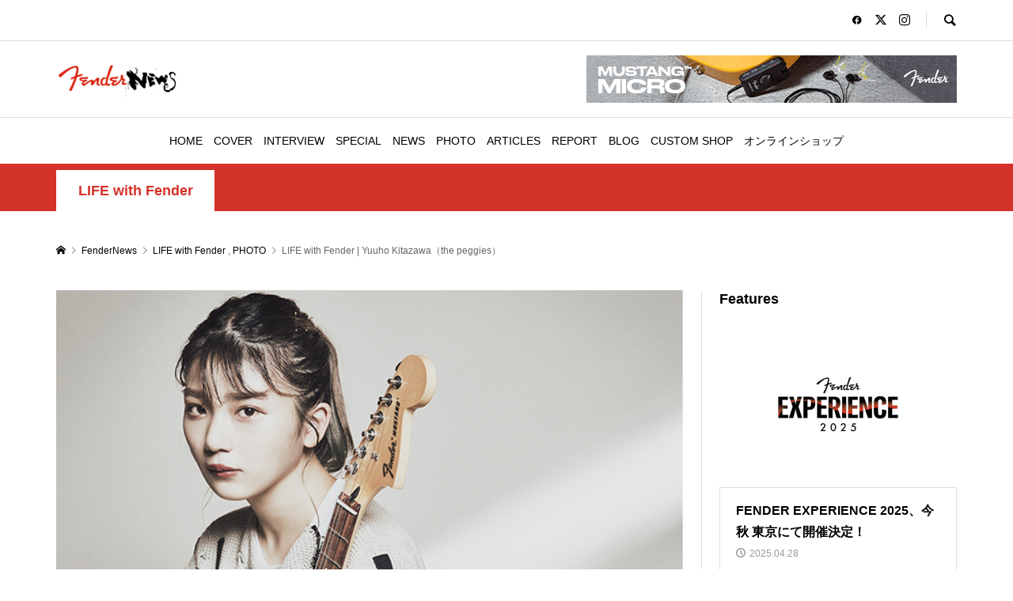

--- FILE ---
content_type: text/html; charset=UTF-8
request_url: https://fendernews.jp/life-with-fender-vol34/
body_size: 21688
content:
<!DOCTYPE html>
<html dir="ltr" lang="ja" prefix="og: https://ogp.me/ns#">
<head >
<meta charset="UTF-8">
<meta name="description" content="音楽や広告など幅広く活躍するフォトグラファー中野敬久がアーティストとフェンダーの距離感を撮影、キュレーションする写真によるセッションコンテンツ。Vol.34 北澤ゆうほ（the peggies）">
<meta name="viewport" content="width=device-width">
<title>LIFE with Fender | Yuuho Kitazawa（the peggies） - FenderNews</title>
	<style>img:is([sizes="auto" i], [sizes^="auto," i]) { contain-intrinsic-size: 3000px 1500px }</style>
	
		<!-- All in One SEO 4.9.3 - aioseo.com -->
	<meta name="description" content="音楽や広告など幅広く活躍するフォトグラファー中野敬久がアーティストとフェンダーの距離感を撮影、キュレーションす" />
	<meta name="robots" content="max-image-preview:large" />
	<meta name="author" content="13309pwpadmin"/>
	<link rel="canonical" href="https://fendernews.jp/life-with-fender-vol34/" />
	<meta name="generator" content="All in One SEO (AIOSEO) 4.9.3" />
		<meta property="og:locale" content="ja_JP" />
		<meta property="og:site_name" content="FenderNews - 「いつも、音楽のそばに」をテーマに、すべてのプレイヤーをサポートするフェンダー発のオンライン情報メディア" />
		<meta property="og:type" content="article" />
		<meta property="og:title" content="LIFE with Fender | Yuuho Kitazawa（the peggies） - FenderNews" />
		<meta property="og:description" content="音楽や広告など幅広く活躍するフォトグラファー中野敬久がアーティストとフェンダーの距離感を撮影、キュレーションす" />
		<meta property="og:url" content="https://fendernews.jp/life-with-fender-vol34/" />
		<meta property="article:published_time" content="2020-08-05T00:36:00+00:00" />
		<meta property="article:modified_time" content="2021-04-29T07:48:28+00:00" />
		<meta name="twitter:card" content="summary_large_image" />
		<meta name="twitter:title" content="LIFE with Fender | Yuuho Kitazawa（the peggies） - FenderNews" />
		<meta name="twitter:description" content="音楽や広告など幅広く活躍するフォトグラファー中野敬久がアーティストとフェンダーの距離感を撮影、キュレーションす" />
		<meta name="twitter:image" content="https://s35850.pcdn.co/wp-content/uploads/2021/01/life-with-fender-vol34-thumb.jpg" />
		<script type="application/ld+json" class="aioseo-schema">
			{"@context":"https:\/\/schema.org","@graph":[{"@type":"BlogPosting","@id":"https:\/\/fendernews.jp\/life-with-fender-vol34\/#blogposting","name":"LIFE with Fender | Yuuho Kitazawa\uff08the peggies\uff09 - FenderNews","headline":"LIFE with Fender | Yuuho Kitazawa\uff08the peggies\uff09","author":{"@id":"https:\/\/fendernews.jp\/author\/13309pwpadmin\/#author"},"publisher":{"@id":"https:\/\/fendernews.jp\/#organization"},"image":{"@type":"ImageObject","url":"https:\/\/fendernews.jp\/wp-content\/uploads\/2021\/01\/life-with-fender-vol34-thumb.jpg","width":640,"height":400},"datePublished":"2020-08-05T09:36:00+09:00","dateModified":"2021-04-29T16:48:28+09:00","inLanguage":"ja","mainEntityOfPage":{"@id":"https:\/\/fendernews.jp\/life-with-fender-vol34\/#webpage"},"isPartOf":{"@id":"https:\/\/fendernews.jp\/life-with-fender-vol34\/#webpage"},"articleSection":"LIFE with Fender, PHOTO, 13309pwpadmin"},{"@type":"BreadcrumbList","@id":"https:\/\/fendernews.jp\/life-with-fender-vol34\/#breadcrumblist","itemListElement":[{"@type":"ListItem","@id":"https:\/\/fendernews.jp#listItem","position":1,"name":"\u30db\u30fc\u30e0","item":"https:\/\/fendernews.jp","nextItem":{"@type":"ListItem","@id":"https:\/\/fendernews.jp\/category\/photo\/#listItem","name":"PHOTO"}},{"@type":"ListItem","@id":"https:\/\/fendernews.jp\/category\/photo\/#listItem","position":2,"name":"PHOTO","item":"https:\/\/fendernews.jp\/category\/photo\/","nextItem":{"@type":"ListItem","@id":"https:\/\/fendernews.jp\/category\/photo\/life-with-fender\/#listItem","name":"LIFE with Fender"},"previousItem":{"@type":"ListItem","@id":"https:\/\/fendernews.jp#listItem","name":"\u30db\u30fc\u30e0"}},{"@type":"ListItem","@id":"https:\/\/fendernews.jp\/category\/photo\/life-with-fender\/#listItem","position":3,"name":"LIFE with Fender","item":"https:\/\/fendernews.jp\/category\/photo\/life-with-fender\/","nextItem":{"@type":"ListItem","@id":"https:\/\/fendernews.jp\/life-with-fender-vol34\/#listItem","name":"LIFE with Fender | Yuuho Kitazawa\uff08the peggies\uff09"},"previousItem":{"@type":"ListItem","@id":"https:\/\/fendernews.jp\/category\/photo\/#listItem","name":"PHOTO"}},{"@type":"ListItem","@id":"https:\/\/fendernews.jp\/life-with-fender-vol34\/#listItem","position":4,"name":"LIFE with Fender | Yuuho Kitazawa\uff08the peggies\uff09","previousItem":{"@type":"ListItem","@id":"https:\/\/fendernews.jp\/category\/photo\/life-with-fender\/#listItem","name":"LIFE with Fender"}}]},{"@type":"Organization","@id":"https:\/\/fendernews.jp\/#organization","name":"fendernews.jp Managed WordPress Site","description":"\u300c\u3044\u3064\u3082\u3001\u97f3\u697d\u306e\u305d\u3070\u306b\u300d\u3092\u30c6\u30fc\u30de\u306b\u3001\u3059\u3079\u3066\u306e\u30d7\u30ec\u30a4\u30e4\u30fc\u3092\u30b5\u30dd\u30fc\u30c8\u3059\u308b\u30d5\u30a7\u30f3\u30c0\u30fc\u767a\u306e\u30aa\u30f3\u30e9\u30a4\u30f3\u60c5\u5831\u30e1\u30c7\u30a3\u30a2","url":"https:\/\/fendernews.jp\/"},{"@type":"Person","@id":"https:\/\/fendernews.jp\/author\/13309pwpadmin\/#author","url":"https:\/\/fendernews.jp\/author\/13309pwpadmin\/","name":"13309pwpadmin","image":{"@type":"ImageObject","@id":"https:\/\/fendernews.jp\/life-with-fender-vol34\/#authorImage","url":"https:\/\/secure.gravatar.com\/avatar\/0230f86b2fda09a3577bdfff4c9dc5277b80122e769bd1f274eaa294eaae5e32?s=96&d=mm&r=g","width":96,"height":96,"caption":"13309pwpadmin"}},{"@type":"WebPage","@id":"https:\/\/fendernews.jp\/life-with-fender-vol34\/#webpage","url":"https:\/\/fendernews.jp\/life-with-fender-vol34\/","name":"LIFE with Fender | Yuuho Kitazawa\uff08the peggies\uff09 - FenderNews","description":"\u97f3\u697d\u3084\u5e83\u544a\u306a\u3069\u5e45\u5e83\u304f\u6d3b\u8e8d\u3059\u308b\u30d5\u30a9\u30c8\u30b0\u30e9\u30d5\u30a1\u30fc\u4e2d\u91ce\u656c\u4e45\u304c\u30a2\u30fc\u30c6\u30a3\u30b9\u30c8\u3068\u30d5\u30a7\u30f3\u30c0\u30fc\u306e\u8ddd\u96e2\u611f\u3092\u64ae\u5f71\u3001\u30ad\u30e5\u30ec\u30fc\u30b7\u30e7\u30f3\u3059","inLanguage":"ja","isPartOf":{"@id":"https:\/\/fendernews.jp\/#website"},"breadcrumb":{"@id":"https:\/\/fendernews.jp\/life-with-fender-vol34\/#breadcrumblist"},"author":{"@id":"https:\/\/fendernews.jp\/author\/13309pwpadmin\/#author"},"creator":{"@id":"https:\/\/fendernews.jp\/author\/13309pwpadmin\/#author"},"image":{"@type":"ImageObject","url":"https:\/\/fendernews.jp\/wp-content\/uploads\/2021\/01\/life-with-fender-vol34-thumb.jpg","@id":"https:\/\/fendernews.jp\/life-with-fender-vol34\/#mainImage","width":640,"height":400},"primaryImageOfPage":{"@id":"https:\/\/fendernews.jp\/life-with-fender-vol34\/#mainImage"},"datePublished":"2020-08-05T09:36:00+09:00","dateModified":"2021-04-29T16:48:28+09:00"},{"@type":"WebSite","@id":"https:\/\/fendernews.jp\/#website","url":"https:\/\/fendernews.jp\/","name":"FenderNews","description":"\u300c\u3044\u3064\u3082\u3001\u97f3\u697d\u306e\u305d\u3070\u306b\u300d\u3092\u30c6\u30fc\u30de\u306b\u3001\u3059\u3079\u3066\u306e\u30d7\u30ec\u30a4\u30e4\u30fc\u3092\u30b5\u30dd\u30fc\u30c8\u3059\u308b\u30d5\u30a7\u30f3\u30c0\u30fc\u767a\u306e\u30aa\u30f3\u30e9\u30a4\u30f3\u60c5\u5831\u30e1\u30c7\u30a3\u30a2","inLanguage":"ja","publisher":{"@id":"https:\/\/fendernews.jp\/#organization"}}]}
		</script>
		<!-- All in One SEO -->

<link rel="alternate" type="application/rss+xml" title="FenderNews &raquo; LIFE with Fender | Yuuho Kitazawa（the peggies） のコメントのフィード" href="https://fendernews.jp/life-with-fender-vol34/feed/" />
		<!-- This site uses the Google Analytics by MonsterInsights plugin v9.11.1 - Using Analytics tracking - https://www.monsterinsights.com/ -->
							<script src="//www.googletagmanager.com/gtag/js?id=G-GKLYWW8C8E"  data-cfasync="false" data-wpfc-render="false" type="text/javascript" async></script>
			<script data-cfasync="false" data-wpfc-render="false" type="text/javascript">
				var mi_version = '9.11.1';
				var mi_track_user = true;
				var mi_no_track_reason = '';
								var MonsterInsightsDefaultLocations = {"page_location":"https:\/\/fendernews.jp\/life-with-fender-vol34\/"};
								if ( typeof MonsterInsightsPrivacyGuardFilter === 'function' ) {
					var MonsterInsightsLocations = (typeof MonsterInsightsExcludeQuery === 'object') ? MonsterInsightsPrivacyGuardFilter( MonsterInsightsExcludeQuery ) : MonsterInsightsPrivacyGuardFilter( MonsterInsightsDefaultLocations );
				} else {
					var MonsterInsightsLocations = (typeof MonsterInsightsExcludeQuery === 'object') ? MonsterInsightsExcludeQuery : MonsterInsightsDefaultLocations;
				}

								var disableStrs = [
										'ga-disable-G-GKLYWW8C8E',
									];

				/* Function to detect opted out users */
				function __gtagTrackerIsOptedOut() {
					for (var index = 0; index < disableStrs.length; index++) {
						if (document.cookie.indexOf(disableStrs[index] + '=true') > -1) {
							return true;
						}
					}

					return false;
				}

				/* Disable tracking if the opt-out cookie exists. */
				if (__gtagTrackerIsOptedOut()) {
					for (var index = 0; index < disableStrs.length; index++) {
						window[disableStrs[index]] = true;
					}
				}

				/* Opt-out function */
				function __gtagTrackerOptout() {
					for (var index = 0; index < disableStrs.length; index++) {
						document.cookie = disableStrs[index] + '=true; expires=Thu, 31 Dec 2099 23:59:59 UTC; path=/';
						window[disableStrs[index]] = true;
					}
				}

				if ('undefined' === typeof gaOptout) {
					function gaOptout() {
						__gtagTrackerOptout();
					}
				}
								window.dataLayer = window.dataLayer || [];

				window.MonsterInsightsDualTracker = {
					helpers: {},
					trackers: {},
				};
				if (mi_track_user) {
					function __gtagDataLayer() {
						dataLayer.push(arguments);
					}

					function __gtagTracker(type, name, parameters) {
						if (!parameters) {
							parameters = {};
						}

						if (parameters.send_to) {
							__gtagDataLayer.apply(null, arguments);
							return;
						}

						if (type === 'event') {
														parameters.send_to = monsterinsights_frontend.v4_id;
							var hookName = name;
							if (typeof parameters['event_category'] !== 'undefined') {
								hookName = parameters['event_category'] + ':' + name;
							}

							if (typeof MonsterInsightsDualTracker.trackers[hookName] !== 'undefined') {
								MonsterInsightsDualTracker.trackers[hookName](parameters);
							} else {
								__gtagDataLayer('event', name, parameters);
							}
							
						} else {
							__gtagDataLayer.apply(null, arguments);
						}
					}

					__gtagTracker('js', new Date());
					__gtagTracker('set', {
						'developer_id.dZGIzZG': true,
											});
					if ( MonsterInsightsLocations.page_location ) {
						__gtagTracker('set', MonsterInsightsLocations);
					}
										__gtagTracker('config', 'G-GKLYWW8C8E', {"forceSSL":"true","link_attribution":"true"} );
										window.gtag = __gtagTracker;										(function () {
						/* https://developers.google.com/analytics/devguides/collection/analyticsjs/ */
						/* ga and __gaTracker compatibility shim. */
						var noopfn = function () {
							return null;
						};
						var newtracker = function () {
							return new Tracker();
						};
						var Tracker = function () {
							return null;
						};
						var p = Tracker.prototype;
						p.get = noopfn;
						p.set = noopfn;
						p.send = function () {
							var args = Array.prototype.slice.call(arguments);
							args.unshift('send');
							__gaTracker.apply(null, args);
						};
						var __gaTracker = function () {
							var len = arguments.length;
							if (len === 0) {
								return;
							}
							var f = arguments[len - 1];
							if (typeof f !== 'object' || f === null || typeof f.hitCallback !== 'function') {
								if ('send' === arguments[0]) {
									var hitConverted, hitObject = false, action;
									if ('event' === arguments[1]) {
										if ('undefined' !== typeof arguments[3]) {
											hitObject = {
												'eventAction': arguments[3],
												'eventCategory': arguments[2],
												'eventLabel': arguments[4],
												'value': arguments[5] ? arguments[5] : 1,
											}
										}
									}
									if ('pageview' === arguments[1]) {
										if ('undefined' !== typeof arguments[2]) {
											hitObject = {
												'eventAction': 'page_view',
												'page_path': arguments[2],
											}
										}
									}
									if (typeof arguments[2] === 'object') {
										hitObject = arguments[2];
									}
									if (typeof arguments[5] === 'object') {
										Object.assign(hitObject, arguments[5]);
									}
									if ('undefined' !== typeof arguments[1].hitType) {
										hitObject = arguments[1];
										if ('pageview' === hitObject.hitType) {
											hitObject.eventAction = 'page_view';
										}
									}
									if (hitObject) {
										action = 'timing' === arguments[1].hitType ? 'timing_complete' : hitObject.eventAction;
										hitConverted = mapArgs(hitObject);
										__gtagTracker('event', action, hitConverted);
									}
								}
								return;
							}

							function mapArgs(args) {
								var arg, hit = {};
								var gaMap = {
									'eventCategory': 'event_category',
									'eventAction': 'event_action',
									'eventLabel': 'event_label',
									'eventValue': 'event_value',
									'nonInteraction': 'non_interaction',
									'timingCategory': 'event_category',
									'timingVar': 'name',
									'timingValue': 'value',
									'timingLabel': 'event_label',
									'page': 'page_path',
									'location': 'page_location',
									'title': 'page_title',
									'referrer' : 'page_referrer',
								};
								for (arg in args) {
																		if (!(!args.hasOwnProperty(arg) || !gaMap.hasOwnProperty(arg))) {
										hit[gaMap[arg]] = args[arg];
									} else {
										hit[arg] = args[arg];
									}
								}
								return hit;
							}

							try {
								f.hitCallback();
							} catch (ex) {
							}
						};
						__gaTracker.create = newtracker;
						__gaTracker.getByName = newtracker;
						__gaTracker.getAll = function () {
							return [];
						};
						__gaTracker.remove = noopfn;
						__gaTracker.loaded = true;
						window['__gaTracker'] = __gaTracker;
					})();
									} else {
										console.log("");
					(function () {
						function __gtagTracker() {
							return null;
						}

						window['__gtagTracker'] = __gtagTracker;
						window['gtag'] = __gtagTracker;
					})();
									}
			</script>
							<!-- / Google Analytics by MonsterInsights -->
		<link rel="preconnect" href="https://fonts.googleapis.com">
<link rel="preconnect" href="https://fonts.gstatic.com" crossorigin>
<link href="https://fonts.googleapis.com/css2?family=Noto+Sans+JP:wght@400;600" rel="stylesheet">
<link rel='stylesheet' id='wp-block-library-css' href='https://s35850.pcdn.co/wp-includes/css/dist/block-library/style.min.css?ver=6.8.3' type='text/css' media='all' />
<style id='classic-theme-styles-inline-css' type='text/css'>
/*! This file is auto-generated */
.wp-block-button__link{color:#fff;background-color:#32373c;border-radius:9999px;box-shadow:none;text-decoration:none;padding:calc(.667em + 2px) calc(1.333em + 2px);font-size:1.125em}.wp-block-file__button{background:#32373c;color:#fff;text-decoration:none}
</style>
<link rel='stylesheet' id='aioseo/css/src/vue/standalone/blocks/table-of-contents/global.scss-css' href='https://s35850.pcdn.co/wp-content/plugins/all-in-one-seo-pack/dist/Lite/assets/css/table-of-contents/global.e90f6d47.css?ver=4.9.3' type='text/css' media='all' />
<style id='global-styles-inline-css' type='text/css'>
:root{--wp--preset--aspect-ratio--square: 1;--wp--preset--aspect-ratio--4-3: 4/3;--wp--preset--aspect-ratio--3-4: 3/4;--wp--preset--aspect-ratio--3-2: 3/2;--wp--preset--aspect-ratio--2-3: 2/3;--wp--preset--aspect-ratio--16-9: 16/9;--wp--preset--aspect-ratio--9-16: 9/16;--wp--preset--color--black: #000000;--wp--preset--color--cyan-bluish-gray: #abb8c3;--wp--preset--color--white: #ffffff;--wp--preset--color--pale-pink: #f78da7;--wp--preset--color--vivid-red: #cf2e2e;--wp--preset--color--luminous-vivid-orange: #ff6900;--wp--preset--color--luminous-vivid-amber: #fcb900;--wp--preset--color--light-green-cyan: #7bdcb5;--wp--preset--color--vivid-green-cyan: #00d084;--wp--preset--color--pale-cyan-blue: #8ed1fc;--wp--preset--color--vivid-cyan-blue: #0693e3;--wp--preset--color--vivid-purple: #9b51e0;--wp--preset--gradient--vivid-cyan-blue-to-vivid-purple: linear-gradient(135deg,rgba(6,147,227,1) 0%,rgb(155,81,224) 100%);--wp--preset--gradient--light-green-cyan-to-vivid-green-cyan: linear-gradient(135deg,rgb(122,220,180) 0%,rgb(0,208,130) 100%);--wp--preset--gradient--luminous-vivid-amber-to-luminous-vivid-orange: linear-gradient(135deg,rgba(252,185,0,1) 0%,rgba(255,105,0,1) 100%);--wp--preset--gradient--luminous-vivid-orange-to-vivid-red: linear-gradient(135deg,rgba(255,105,0,1) 0%,rgb(207,46,46) 100%);--wp--preset--gradient--very-light-gray-to-cyan-bluish-gray: linear-gradient(135deg,rgb(238,238,238) 0%,rgb(169,184,195) 100%);--wp--preset--gradient--cool-to-warm-spectrum: linear-gradient(135deg,rgb(74,234,220) 0%,rgb(151,120,209) 20%,rgb(207,42,186) 40%,rgb(238,44,130) 60%,rgb(251,105,98) 80%,rgb(254,248,76) 100%);--wp--preset--gradient--blush-light-purple: linear-gradient(135deg,rgb(255,206,236) 0%,rgb(152,150,240) 100%);--wp--preset--gradient--blush-bordeaux: linear-gradient(135deg,rgb(254,205,165) 0%,rgb(254,45,45) 50%,rgb(107,0,62) 100%);--wp--preset--gradient--luminous-dusk: linear-gradient(135deg,rgb(255,203,112) 0%,rgb(199,81,192) 50%,rgb(65,88,208) 100%);--wp--preset--gradient--pale-ocean: linear-gradient(135deg,rgb(255,245,203) 0%,rgb(182,227,212) 50%,rgb(51,167,181) 100%);--wp--preset--gradient--electric-grass: linear-gradient(135deg,rgb(202,248,128) 0%,rgb(113,206,126) 100%);--wp--preset--gradient--midnight: linear-gradient(135deg,rgb(2,3,129) 0%,rgb(40,116,252) 100%);--wp--preset--font-size--small: 13px;--wp--preset--font-size--medium: 20px;--wp--preset--font-size--large: 36px;--wp--preset--font-size--x-large: 42px;--wp--preset--spacing--20: 0.44rem;--wp--preset--spacing--30: 0.67rem;--wp--preset--spacing--40: 1rem;--wp--preset--spacing--50: 1.5rem;--wp--preset--spacing--60: 2.25rem;--wp--preset--spacing--70: 3.38rem;--wp--preset--spacing--80: 5.06rem;--wp--preset--shadow--natural: 6px 6px 9px rgba(0, 0, 0, 0.2);--wp--preset--shadow--deep: 12px 12px 50px rgba(0, 0, 0, 0.4);--wp--preset--shadow--sharp: 6px 6px 0px rgba(0, 0, 0, 0.2);--wp--preset--shadow--outlined: 6px 6px 0px -3px rgba(255, 255, 255, 1), 6px 6px rgba(0, 0, 0, 1);--wp--preset--shadow--crisp: 6px 6px 0px rgba(0, 0, 0, 1);}:where(.is-layout-flex){gap: 0.5em;}:where(.is-layout-grid){gap: 0.5em;}body .is-layout-flex{display: flex;}.is-layout-flex{flex-wrap: wrap;align-items: center;}.is-layout-flex > :is(*, div){margin: 0;}body .is-layout-grid{display: grid;}.is-layout-grid > :is(*, div){margin: 0;}:where(.wp-block-columns.is-layout-flex){gap: 2em;}:where(.wp-block-columns.is-layout-grid){gap: 2em;}:where(.wp-block-post-template.is-layout-flex){gap: 1.25em;}:where(.wp-block-post-template.is-layout-grid){gap: 1.25em;}.has-black-color{color: var(--wp--preset--color--black) !important;}.has-cyan-bluish-gray-color{color: var(--wp--preset--color--cyan-bluish-gray) !important;}.has-white-color{color: var(--wp--preset--color--white) !important;}.has-pale-pink-color{color: var(--wp--preset--color--pale-pink) !important;}.has-vivid-red-color{color: var(--wp--preset--color--vivid-red) !important;}.has-luminous-vivid-orange-color{color: var(--wp--preset--color--luminous-vivid-orange) !important;}.has-luminous-vivid-amber-color{color: var(--wp--preset--color--luminous-vivid-amber) !important;}.has-light-green-cyan-color{color: var(--wp--preset--color--light-green-cyan) !important;}.has-vivid-green-cyan-color{color: var(--wp--preset--color--vivid-green-cyan) !important;}.has-pale-cyan-blue-color{color: var(--wp--preset--color--pale-cyan-blue) !important;}.has-vivid-cyan-blue-color{color: var(--wp--preset--color--vivid-cyan-blue) !important;}.has-vivid-purple-color{color: var(--wp--preset--color--vivid-purple) !important;}.has-black-background-color{background-color: var(--wp--preset--color--black) !important;}.has-cyan-bluish-gray-background-color{background-color: var(--wp--preset--color--cyan-bluish-gray) !important;}.has-white-background-color{background-color: var(--wp--preset--color--white) !important;}.has-pale-pink-background-color{background-color: var(--wp--preset--color--pale-pink) !important;}.has-vivid-red-background-color{background-color: var(--wp--preset--color--vivid-red) !important;}.has-luminous-vivid-orange-background-color{background-color: var(--wp--preset--color--luminous-vivid-orange) !important;}.has-luminous-vivid-amber-background-color{background-color: var(--wp--preset--color--luminous-vivid-amber) !important;}.has-light-green-cyan-background-color{background-color: var(--wp--preset--color--light-green-cyan) !important;}.has-vivid-green-cyan-background-color{background-color: var(--wp--preset--color--vivid-green-cyan) !important;}.has-pale-cyan-blue-background-color{background-color: var(--wp--preset--color--pale-cyan-blue) !important;}.has-vivid-cyan-blue-background-color{background-color: var(--wp--preset--color--vivid-cyan-blue) !important;}.has-vivid-purple-background-color{background-color: var(--wp--preset--color--vivid-purple) !important;}.has-black-border-color{border-color: var(--wp--preset--color--black) !important;}.has-cyan-bluish-gray-border-color{border-color: var(--wp--preset--color--cyan-bluish-gray) !important;}.has-white-border-color{border-color: var(--wp--preset--color--white) !important;}.has-pale-pink-border-color{border-color: var(--wp--preset--color--pale-pink) !important;}.has-vivid-red-border-color{border-color: var(--wp--preset--color--vivid-red) !important;}.has-luminous-vivid-orange-border-color{border-color: var(--wp--preset--color--luminous-vivid-orange) !important;}.has-luminous-vivid-amber-border-color{border-color: var(--wp--preset--color--luminous-vivid-amber) !important;}.has-light-green-cyan-border-color{border-color: var(--wp--preset--color--light-green-cyan) !important;}.has-vivid-green-cyan-border-color{border-color: var(--wp--preset--color--vivid-green-cyan) !important;}.has-pale-cyan-blue-border-color{border-color: var(--wp--preset--color--pale-cyan-blue) !important;}.has-vivid-cyan-blue-border-color{border-color: var(--wp--preset--color--vivid-cyan-blue) !important;}.has-vivid-purple-border-color{border-color: var(--wp--preset--color--vivid-purple) !important;}.has-vivid-cyan-blue-to-vivid-purple-gradient-background{background: var(--wp--preset--gradient--vivid-cyan-blue-to-vivid-purple) !important;}.has-light-green-cyan-to-vivid-green-cyan-gradient-background{background: var(--wp--preset--gradient--light-green-cyan-to-vivid-green-cyan) !important;}.has-luminous-vivid-amber-to-luminous-vivid-orange-gradient-background{background: var(--wp--preset--gradient--luminous-vivid-amber-to-luminous-vivid-orange) !important;}.has-luminous-vivid-orange-to-vivid-red-gradient-background{background: var(--wp--preset--gradient--luminous-vivid-orange-to-vivid-red) !important;}.has-very-light-gray-to-cyan-bluish-gray-gradient-background{background: var(--wp--preset--gradient--very-light-gray-to-cyan-bluish-gray) !important;}.has-cool-to-warm-spectrum-gradient-background{background: var(--wp--preset--gradient--cool-to-warm-spectrum) !important;}.has-blush-light-purple-gradient-background{background: var(--wp--preset--gradient--blush-light-purple) !important;}.has-blush-bordeaux-gradient-background{background: var(--wp--preset--gradient--blush-bordeaux) !important;}.has-luminous-dusk-gradient-background{background: var(--wp--preset--gradient--luminous-dusk) !important;}.has-pale-ocean-gradient-background{background: var(--wp--preset--gradient--pale-ocean) !important;}.has-electric-grass-gradient-background{background: var(--wp--preset--gradient--electric-grass) !important;}.has-midnight-gradient-background{background: var(--wp--preset--gradient--midnight) !important;}.has-small-font-size{font-size: var(--wp--preset--font-size--small) !important;}.has-medium-font-size{font-size: var(--wp--preset--font-size--medium) !important;}.has-large-font-size{font-size: var(--wp--preset--font-size--large) !important;}.has-x-large-font-size{font-size: var(--wp--preset--font-size--x-large) !important;}
:where(.wp-block-post-template.is-layout-flex){gap: 1.25em;}:where(.wp-block-post-template.is-layout-grid){gap: 1.25em;}
:where(.wp-block-columns.is-layout-flex){gap: 2em;}:where(.wp-block-columns.is-layout-grid){gap: 2em;}
:root :where(.wp-block-pullquote){font-size: 1.5em;line-height: 1.6;}
</style>
<link rel='stylesheet' id='sns-button-css' href='https://s35850.pcdn.co/wp-content/themes/rumble_tcd058/css/sns-button.css?ver=2.0.1' type='text/css' media='all' />
<link rel='stylesheet' id='rumble-style-css' href='https://s35850.pcdn.co/wp-content/themes/rumble_tcd058/style.css?ver=2.0.1' type='text/css' media='all' />
<link rel='stylesheet' id='design-plus-css' href='https://s35850.pcdn.co/wp-content/themes/rumble_tcd058/css/design-plus.css?ver=2.0.1' type='text/css' media='all' />
<link rel='stylesheet' id='rumble-responsive-css' href='https://s35850.pcdn.co/wp-content/themes/rumble_tcd058/responsive.css?ver=2.0.1' type='text/css' media='all' />
<style>:root {
  --tcd-font-type1: Arial,"Hiragino Sans","Yu Gothic Medium","Meiryo",sans-serif;
  --tcd-font-type2: "Times New Roman",Times,"Yu Mincho","游明朝","游明朝体","Hiragino Mincho Pro",serif;
  --tcd-font-type3: Palatino,"Yu Kyokasho","游教科書体","UD デジタル 教科書体 N","游明朝","游明朝体","Hiragino Mincho Pro","Meiryo",serif;
  --tcd-font-type-logo: "Noto Sans JP",sans-serif;
}</style>
<script type="text/javascript" src="https://s35850.pcdn.co/wp-content/plugins/google-analytics-for-wordpress/assets/js/frontend-gtag.min.js?ver=9.11.1" id="monsterinsights-frontend-script-js" async="async" data-wp-strategy="async"></script>
<script data-cfasync="false" data-wpfc-render="false" type="text/javascript" id='monsterinsights-frontend-script-js-extra'>/* <![CDATA[ */
var monsterinsights_frontend = {"js_events_tracking":"true","download_extensions":"doc,pdf,ppt,zip,xls,docx,pptx,xlsx","inbound_paths":"[{\"path\":\"\\\/go\\\/\",\"label\":\"affiliate\"},{\"path\":\"\\\/recommend\\\/\",\"label\":\"affiliate\"}]","home_url":"https:\/\/fendernews.jp","hash_tracking":"false","v4_id":"G-GKLYWW8C8E"};/* ]]> */
</script>
<script type="text/javascript" src="https://s35850.pcdn.co/wp-includes/js/jquery/jquery.min.js?ver=3.7.1" id="jquery-core-js"></script>
<script type="text/javascript" src="https://s35850.pcdn.co/wp-includes/js/jquery/jquery-migrate.min.js?ver=3.4.1" id="jquery-migrate-js"></script>
<link rel="https://api.w.org/" href="https://fendernews.jp/wp-json/" /><link rel="alternate" title="JSON" type="application/json" href="https://fendernews.jp/wp-json/wp/v2/posts/1908" /><link rel="EditURI" type="application/rsd+xml" title="RSD" href="https://fendernews.jp/xmlrpc.php?rsd" />
<meta name="generator" content="WordPress 6.8.3" />
<link rel='shortlink' href='https://fendernews.jp/?p=1908' />
<link rel="alternate" title="oEmbed (JSON)" type="application/json+oembed" href="https://fendernews.jp/wp-json/oembed/1.0/embed?url=https%3A%2F%2Ffendernews.jp%2Flife-with-fender-vol34%2F" />
<link rel="alternate" title="oEmbed (XML)" type="text/xml+oembed" href="https://fendernews.jp/wp-json/oembed/1.0/embed?url=https%3A%2F%2Ffendernews.jp%2Flife-with-fender-vol34%2F&#038;format=xml" />
<style>
.p-tabbar__item.is-active, .p-tabbar__item.is-active a, .p-index-carousel .slick-arrow:hover { color: #000000; }
.p-copyright, .p-tabbar, .p-headline, .p-cb__item-archive-link__button, .p-page-links a:hover, .p-page-links > span, .p-pager__item a:hover, .p-pager__item .current, .p-entry__next-page__link:hover, .p-widget .searchform::after, .p-widget-search .p-widget-search__submit, .p-widget-list__item-rank, .c-comment__form-submit:hover, c-comment__password-protected, .slick-arrow, .c-pw__btn--register, .c-pw__btn { background-color: #000000; }
.p-page-links a:hover, .p-page-links > span, .p-pager__item a:hover, .p-pager__item .current, .p-author-archive .p-headline, .p-cb__item-header { border-color: #000000; }
.c-comment__tab-item.is-active a, .c-comment__tab-item a:hover, .c-comment__tab-item.is-active p { background-color: rgba(0, 0, 0, 0.7); }
.c-comment__tab-item.is-active a:after, .c-comment__tab-item.is-active p:after { border-top-color: rgba(0, 0, 0, 0.7); }
.p-author__box, .p-entry-news__header, .p-page-links a, .p-pager__item a, .p-pager__item span { background-color: #f7f7f7; }
.p-entry__body a, .custom-html-widget a { color: #000000; }
.p-megamenu__bg, .p-global-nav .sub-menu, .p-megamenu__bg .p-float-native-ad-label__small { background-color: #0f0f0f; }
.p-megamenu a, .p-global-nav .sub-menu a { color: #ffffff !important; }
.p-megamenu a:hover, .p-megamenu li.is-active > a, .p-global-nav .sub-menu a:hover, .p-global-nav .sub-menu .current-menu-item > a { background-color: #999999; color: #ffffff !important; }
.p-megamenu > ul, .p-global-nav > li.menu-item-has-children > .sub-menu { border-color: #999999; }
.p-native-ad-label, .p-float-native-ad-label, .p-float-native-ad-label__small, .p-article__native-ad-label { background-color: #999999; color: #ffffff; font-size: 11px; }
.p-header-band__item-desc { font-size: 16px; }
@media only screen and (max-width: 991px) { .p-header-band__item-desc { font-size: 14px; } }
.cat-item-1 > a, .cat-item-1 .toggle-children, .p-global-nav > li.menu-term-id-1:hover > a, .p-global-nav > li.menu-term-id-1.current-menu-item > a { color: #d43329; }
.p-megamenu-term-id-1 a:hover, .p-megamenu-term-id-1 .p-megamenu__current a, .p-megamenu-term-id-1 li.is-active > a, .p-global-nav li.menu-term-id-1 > .sub-menu > li > a:hover, .p-global-nav li.menu-term-id-1 > .sub-menu > .current-menu-item > a { background-color: #d43329; }
.p-category-item--1 { background-color: #d43329 !important; }
.p-megamenu-term-id-1 > ul, .p-global-nav > li.menu-term-id-1 > .sub-menu { border-color: #d43329; }
.cat-item-2 > a, .cat-item-2 .toggle-children, .p-global-nav > li.menu-term-id-2:hover > a, .p-global-nav > li.menu-term-id-2.current-menu-item > a { color: #d43329; }
.p-megamenu-term-id-2 a:hover, .p-megamenu-term-id-2 .p-megamenu__current a, .p-megamenu-term-id-2 li.is-active > a, .p-global-nav li.menu-term-id-2 > .sub-menu > li > a:hover, .p-global-nav li.menu-term-id-2 > .sub-menu > .current-menu-item > a { background-color: #d43329; }
.p-category-item--2 { background-color: #d43329 !important; }
.p-megamenu-term-id-2 > ul, .p-global-nav > li.menu-term-id-2 > .sub-menu { border-color: #d43329; }
.cat-item-3 > a, .cat-item-3 .toggle-children, .p-global-nav > li.menu-term-id-3:hover > a, .p-global-nav > li.menu-term-id-3.current-menu-item > a { color: #d43329; }
.p-megamenu-term-id-3 a:hover, .p-megamenu-term-id-3 .p-megamenu__current a, .p-megamenu-term-id-3 li.is-active > a, .p-global-nav li.menu-term-id-3 > .sub-menu > li > a:hover, .p-global-nav li.menu-term-id-3 > .sub-menu > .current-menu-item > a { background-color: #d43329; }
.p-category-item--3 { background-color: #d43329 !important; }
.p-megamenu-term-id-3 > ul, .p-global-nav > li.menu-term-id-3 > .sub-menu { border-color: #d43329; }
.cat-item-4 > a, .cat-item-4 .toggle-children, .p-global-nav > li.menu-term-id-4:hover > a, .p-global-nav > li.menu-term-id-4.current-menu-item > a { color: #d43329; }
.p-megamenu-term-id-4 a:hover, .p-megamenu-term-id-4 .p-megamenu__current a, .p-megamenu-term-id-4 li.is-active > a, .p-global-nav li.menu-term-id-4 > .sub-menu > li > a:hover, .p-global-nav li.menu-term-id-4 > .sub-menu > .current-menu-item > a { background-color: #d43329; }
.p-category-item--4 { background-color: #d43329 !important; }
.p-megamenu-term-id-4 > ul, .p-global-nav > li.menu-term-id-4 > .sub-menu { border-color: #d43329; }
.cat-item-5 > a, .cat-item-5 .toggle-children, .p-global-nav > li.menu-term-id-5:hover > a, .p-global-nav > li.menu-term-id-5.current-menu-item > a { color: #d43329; }
.p-megamenu-term-id-5 a:hover, .p-megamenu-term-id-5 .p-megamenu__current a, .p-megamenu-term-id-5 li.is-active > a, .p-global-nav li.menu-term-id-5 > .sub-menu > li > a:hover, .p-global-nav li.menu-term-id-5 > .sub-menu > .current-menu-item > a { background-color: #d43329; }
.p-category-item--5 { background-color: #d43329 !important; }
.p-megamenu-term-id-5 > ul, .p-global-nav > li.menu-term-id-5 > .sub-menu { border-color: #d43329; }
.cat-item-8 > a, .cat-item-8 .toggle-children, .p-global-nav > li.menu-term-id-8:hover > a, .p-global-nav > li.menu-term-id-8.current-menu-item > a { color: #d43329; }
.p-megamenu-term-id-8 a:hover, .p-megamenu-term-id-8 .p-megamenu__current a, .p-megamenu-term-id-8 li.is-active > a, .p-global-nav li.menu-term-id-8 > .sub-menu > li > a:hover, .p-global-nav li.menu-term-id-8 > .sub-menu > .current-menu-item > a { background-color: #d43329; }
.p-category-item--8 { background-color: #d43329 !important; }
.p-megamenu-term-id-8 > ul, .p-global-nav > li.menu-term-id-8 > .sub-menu { border-color: #d43329; }
.cat-item-9 > a, .cat-item-9 .toggle-children, .p-global-nav > li.menu-term-id-9:hover > a, .p-global-nav > li.menu-term-id-9.current-menu-item > a { color: #d43329; }
.p-megamenu-term-id-9 a:hover, .p-megamenu-term-id-9 .p-megamenu__current a, .p-megamenu-term-id-9 li.is-active > a, .p-global-nav li.menu-term-id-9 > .sub-menu > li > a:hover, .p-global-nav li.menu-term-id-9 > .sub-menu > .current-menu-item > a { background-color: #d43329; }
.p-category-item--9 { background-color: #d43329 !important; }
.p-megamenu-term-id-9 > ul, .p-global-nav > li.menu-term-id-9 > .sub-menu { border-color: #d43329; }
.cat-item-10 > a, .cat-item-10 .toggle-children, .p-global-nav > li.menu-term-id-10:hover > a, .p-global-nav > li.menu-term-id-10.current-menu-item > a { color: #d43329; }
.p-megamenu-term-id-10 a:hover, .p-megamenu-term-id-10 .p-megamenu__current a, .p-megamenu-term-id-10 li.is-active > a, .p-global-nav li.menu-term-id-10 > .sub-menu > li > a:hover, .p-global-nav li.menu-term-id-10 > .sub-menu > .current-menu-item > a { background-color: #d43329; }
.p-category-item--10 { background-color: #d43329 !important; }
.p-megamenu-term-id-10 > ul, .p-global-nav > li.menu-term-id-10 > .sub-menu { border-color: #d43329; }
.cat-item-11 > a, .cat-item-11 .toggle-children, .p-global-nav > li.menu-term-id-11:hover > a, .p-global-nav > li.menu-term-id-11.current-menu-item > a { color: #d43329; }
.p-megamenu-term-id-11 a:hover, .p-megamenu-term-id-11 .p-megamenu__current a, .p-megamenu-term-id-11 li.is-active > a, .p-global-nav li.menu-term-id-11 > .sub-menu > li > a:hover, .p-global-nav li.menu-term-id-11 > .sub-menu > .current-menu-item > a { background-color: #d43329; }
.p-category-item--11 { background-color: #d43329 !important; }
.p-megamenu-term-id-11 > ul, .p-global-nav > li.menu-term-id-11 > .sub-menu { border-color: #d43329; }
.cat-item-12 > a, .cat-item-12 .toggle-children, .p-global-nav > li.menu-term-id-12:hover > a, .p-global-nav > li.menu-term-id-12.current-menu-item > a { color: #999999; }
.p-megamenu-term-id-12 a:hover, .p-megamenu-term-id-12 .p-megamenu__current a, .p-megamenu-term-id-12 li.is-active > a, .p-global-nav li.menu-term-id-12 > .sub-menu > li > a:hover, .p-global-nav li.menu-term-id-12 > .sub-menu > .current-menu-item > a { background-color: #999999; }
.p-category-item--12 { background-color: #999999 !important; }
.p-megamenu-term-id-12 > ul, .p-global-nav > li.menu-term-id-12 > .sub-menu { border-color: #999999; }
.cat-item-13 > a, .cat-item-13 .toggle-children, .p-global-nav > li.menu-term-id-13:hover > a, .p-global-nav > li.menu-term-id-13.current-menu-item > a { color: #d43329; }
.p-megamenu-term-id-13 a:hover, .p-megamenu-term-id-13 .p-megamenu__current a, .p-megamenu-term-id-13 li.is-active > a, .p-global-nav li.menu-term-id-13 > .sub-menu > li > a:hover, .p-global-nav li.menu-term-id-13 > .sub-menu > .current-menu-item > a { background-color: #d43329; }
.p-category-item--13 { background-color: #d43329 !important; }
.p-megamenu-term-id-13 > ul, .p-global-nav > li.menu-term-id-13 > .sub-menu { border-color: #d43329; }
.cat-item-14 > a, .cat-item-14 .toggle-children, .p-global-nav > li.menu-term-id-14:hover > a, .p-global-nav > li.menu-term-id-14.current-menu-item > a { color: #d43329; }
.p-megamenu-term-id-14 a:hover, .p-megamenu-term-id-14 .p-megamenu__current a, .p-megamenu-term-id-14 li.is-active > a, .p-global-nav li.menu-term-id-14 > .sub-menu > li > a:hover, .p-global-nav li.menu-term-id-14 > .sub-menu > .current-menu-item > a { background-color: #d43329; }
.p-category-item--14 { background-color: #d43329 !important; }
.p-megamenu-term-id-14 > ul, .p-global-nav > li.menu-term-id-14 > .sub-menu { border-color: #d43329; }
.cat-item-16 > a, .cat-item-16 .toggle-children, .p-global-nav > li.menu-term-id-16:hover > a, .p-global-nav > li.menu-term-id-16.current-menu-item > a { color: #d43329; }
.p-megamenu-term-id-16 a:hover, .p-megamenu-term-id-16 .p-megamenu__current a, .p-megamenu-term-id-16 li.is-active > a, .p-global-nav li.menu-term-id-16 > .sub-menu > li > a:hover, .p-global-nav li.menu-term-id-16 > .sub-menu > .current-menu-item > a { background-color: #d43329; }
.p-category-item--16 { background-color: #d43329 !important; }
.p-megamenu-term-id-16 > ul, .p-global-nav > li.menu-term-id-16 > .sub-menu { border-color: #d43329; }
.cat-item-17 > a, .cat-item-17 .toggle-children, .p-global-nav > li.menu-term-id-17:hover > a, .p-global-nav > li.menu-term-id-17.current-menu-item > a { color: #d43329; }
.p-megamenu-term-id-17 a:hover, .p-megamenu-term-id-17 .p-megamenu__current a, .p-megamenu-term-id-17 li.is-active > a, .p-global-nav li.menu-term-id-17 > .sub-menu > li > a:hover, .p-global-nav li.menu-term-id-17 > .sub-menu > .current-menu-item > a { background-color: #d43329; }
.p-category-item--17 { background-color: #d43329 !important; }
.p-megamenu-term-id-17 > ul, .p-global-nav > li.menu-term-id-17 > .sub-menu { border-color: #d43329; }
.cat-item-18 > a, .cat-item-18 .toggle-children, .p-global-nav > li.menu-term-id-18:hover > a, .p-global-nav > li.menu-term-id-18.current-menu-item > a { color: #d43329; }
.p-megamenu-term-id-18 a:hover, .p-megamenu-term-id-18 .p-megamenu__current a, .p-megamenu-term-id-18 li.is-active > a, .p-global-nav li.menu-term-id-18 > .sub-menu > li > a:hover, .p-global-nav li.menu-term-id-18 > .sub-menu > .current-menu-item > a { background-color: #d43329; }
.p-category-item--18 { background-color: #d43329 !important; }
.p-megamenu-term-id-18 > ul, .p-global-nav > li.menu-term-id-18 > .sub-menu { border-color: #d43329; }
.cat-item-19 > a, .cat-item-19 .toggle-children, .p-global-nav > li.menu-term-id-19:hover > a, .p-global-nav > li.menu-term-id-19.current-menu-item > a { color: #d43329; }
.p-megamenu-term-id-19 a:hover, .p-megamenu-term-id-19 .p-megamenu__current a, .p-megamenu-term-id-19 li.is-active > a, .p-global-nav li.menu-term-id-19 > .sub-menu > li > a:hover, .p-global-nav li.menu-term-id-19 > .sub-menu > .current-menu-item > a { background-color: #d43329; }
.p-category-item--19 { background-color: #d43329 !important; }
.p-megamenu-term-id-19 > ul, .p-global-nav > li.menu-term-id-19 > .sub-menu { border-color: #d43329; }
.cat-item-20 > a, .cat-item-20 .toggle-children, .p-global-nav > li.menu-term-id-20:hover > a, .p-global-nav > li.menu-term-id-20.current-menu-item > a { color: #d43329; }
.p-megamenu-term-id-20 a:hover, .p-megamenu-term-id-20 .p-megamenu__current a, .p-megamenu-term-id-20 li.is-active > a, .p-global-nav li.menu-term-id-20 > .sub-menu > li > a:hover, .p-global-nav li.menu-term-id-20 > .sub-menu > .current-menu-item > a { background-color: #d43329; }
.p-category-item--20 { background-color: #d43329 !important; }
.p-megamenu-term-id-20 > ul, .p-global-nav > li.menu-term-id-20 > .sub-menu { border-color: #d43329; }
.cat-item-21 > a, .cat-item-21 .toggle-children, .p-global-nav > li.menu-term-id-21:hover > a, .p-global-nav > li.menu-term-id-21.current-menu-item > a { color: #d43329; }
.p-megamenu-term-id-21 a:hover, .p-megamenu-term-id-21 .p-megamenu__current a, .p-megamenu-term-id-21 li.is-active > a, .p-global-nav li.menu-term-id-21 > .sub-menu > li > a:hover, .p-global-nav li.menu-term-id-21 > .sub-menu > .current-menu-item > a { background-color: #d43329; }
.p-category-item--21 { background-color: #d43329 !important; }
.p-megamenu-term-id-21 > ul, .p-global-nav > li.menu-term-id-21 > .sub-menu { border-color: #d43329; }
.cat-item-22 > a, .cat-item-22 .toggle-children, .p-global-nav > li.menu-term-id-22:hover > a, .p-global-nav > li.menu-term-id-22.current-menu-item > a { color: #d43329; }
.p-megamenu-term-id-22 a:hover, .p-megamenu-term-id-22 .p-megamenu__current a, .p-megamenu-term-id-22 li.is-active > a, .p-global-nav li.menu-term-id-22 > .sub-menu > li > a:hover, .p-global-nav li.menu-term-id-22 > .sub-menu > .current-menu-item > a { background-color: #d43329; }
.p-category-item--22 { background-color: #d43329 !important; }
.p-megamenu-term-id-22 > ul, .p-global-nav > li.menu-term-id-22 > .sub-menu { border-color: #d43329; }
.cat-item-23 > a, .cat-item-23 .toggle-children, .p-global-nav > li.menu-term-id-23:hover > a, .p-global-nav > li.menu-term-id-23.current-menu-item > a { color: #d43329; }
.p-megamenu-term-id-23 a:hover, .p-megamenu-term-id-23 .p-megamenu__current a, .p-megamenu-term-id-23 li.is-active > a, .p-global-nav li.menu-term-id-23 > .sub-menu > li > a:hover, .p-global-nav li.menu-term-id-23 > .sub-menu > .current-menu-item > a { background-color: #d43329; }
.p-category-item--23 { background-color: #d43329 !important; }
.p-megamenu-term-id-23 > ul, .p-global-nav > li.menu-term-id-23 > .sub-menu { border-color: #d43329; }
.cat-item-25 > a, .cat-item-25 .toggle-children, .p-global-nav > li.menu-term-id-25:hover > a, .p-global-nav > li.menu-term-id-25.current-menu-item > a { color: #d43329; }
.p-megamenu-term-id-25 a:hover, .p-megamenu-term-id-25 .p-megamenu__current a, .p-megamenu-term-id-25 li.is-active > a, .p-global-nav li.menu-term-id-25 > .sub-menu > li > a:hover, .p-global-nav li.menu-term-id-25 > .sub-menu > .current-menu-item > a { background-color: #d43329; }
.p-category-item--25 { background-color: #d43329 !important; }
.p-megamenu-term-id-25 > ul, .p-global-nav > li.menu-term-id-25 > .sub-menu { border-color: #d43329; }
.cat-item-28 > a, .cat-item-28 .toggle-children, .p-global-nav > li.menu-term-id-28:hover > a, .p-global-nav > li.menu-term-id-28.current-menu-item > a { color: #d43329; }
.p-megamenu-term-id-28 a:hover, .p-megamenu-term-id-28 .p-megamenu__current a, .p-megamenu-term-id-28 li.is-active > a, .p-global-nav li.menu-term-id-28 > .sub-menu > li > a:hover, .p-global-nav li.menu-term-id-28 > .sub-menu > .current-menu-item > a { background-color: #d43329; }
.p-category-item--28 { background-color: #d43329 !important; }
.p-megamenu-term-id-28 > ul, .p-global-nav > li.menu-term-id-28 > .sub-menu { border-color: #d43329; }
.cat-item-30 > a, .cat-item-30 .toggle-children, .p-global-nav > li.menu-term-id-30:hover > a, .p-global-nav > li.menu-term-id-30.current-menu-item > a { color: #d43329; }
.p-megamenu-term-id-30 a:hover, .p-megamenu-term-id-30 .p-megamenu__current a, .p-megamenu-term-id-30 li.is-active > a, .p-global-nav li.menu-term-id-30 > .sub-menu > li > a:hover, .p-global-nav li.menu-term-id-30 > .sub-menu > .current-menu-item > a { background-color: #d43329; }
.p-category-item--30 { background-color: #d43329 !important; }
.p-megamenu-term-id-30 > ul, .p-global-nav > li.menu-term-id-30 > .sub-menu { border-color: #d43329; }
.cat-item-31 > a, .cat-item-31 .toggle-children, .p-global-nav > li.menu-term-id-31:hover > a, .p-global-nav > li.menu-term-id-31.current-menu-item > a { color: #d43329; }
.p-megamenu-term-id-31 a:hover, .p-megamenu-term-id-31 .p-megamenu__current a, .p-megamenu-term-id-31 li.is-active > a, .p-global-nav li.menu-term-id-31 > .sub-menu > li > a:hover, .p-global-nav li.menu-term-id-31 > .sub-menu > .current-menu-item > a { background-color: #d43329; }
.p-category-item--31 { background-color: #d43329 !important; }
.p-megamenu-term-id-31 > ul, .p-global-nav > li.menu-term-id-31 > .sub-menu { border-color: #d43329; }
.cat-item-32 > a, .cat-item-32 .toggle-children, .p-global-nav > li.menu-term-id-32:hover > a, .p-global-nav > li.menu-term-id-32.current-menu-item > a { color: #d43329; }
.p-megamenu-term-id-32 a:hover, .p-megamenu-term-id-32 .p-megamenu__current a, .p-megamenu-term-id-32 li.is-active > a, .p-global-nav li.menu-term-id-32 > .sub-menu > li > a:hover, .p-global-nav li.menu-term-id-32 > .sub-menu > .current-menu-item > a { background-color: #d43329; }
.p-category-item--32 { background-color: #d43329 !important; }
.p-megamenu-term-id-32 > ul, .p-global-nav > li.menu-term-id-32 > .sub-menu { border-color: #d43329; }
.cat-item-33 > a, .cat-item-33 .toggle-children, .p-global-nav > li.menu-term-id-33:hover > a, .p-global-nav > li.menu-term-id-33.current-menu-item > a { color: #d43329; }
.p-megamenu-term-id-33 a:hover, .p-megamenu-term-id-33 .p-megamenu__current a, .p-megamenu-term-id-33 li.is-active > a, .p-global-nav li.menu-term-id-33 > .sub-menu > li > a:hover, .p-global-nav li.menu-term-id-33 > .sub-menu > .current-menu-item > a { background-color: #d43329; }
.p-category-item--33 { background-color: #d43329 !important; }
.p-megamenu-term-id-33 > ul, .p-global-nav > li.menu-term-id-33 > .sub-menu { border-color: #d43329; }
.cat-item-34 > a, .cat-item-34 .toggle-children, .p-global-nav > li.menu-term-id-34:hover > a, .p-global-nav > li.menu-term-id-34.current-menu-item > a { color: #d43329; }
.p-megamenu-term-id-34 a:hover, .p-megamenu-term-id-34 .p-megamenu__current a, .p-megamenu-term-id-34 li.is-active > a, .p-global-nav li.menu-term-id-34 > .sub-menu > li > a:hover, .p-global-nav li.menu-term-id-34 > .sub-menu > .current-menu-item > a { background-color: #d43329; }
.p-category-item--34 { background-color: #d43329 !important; }
.p-megamenu-term-id-34 > ul, .p-global-nav > li.menu-term-id-34 > .sub-menu { border-color: #d43329; }
.cat-item-38 > a, .cat-item-38 .toggle-children, .p-global-nav > li.menu-term-id-38:hover > a, .p-global-nav > li.menu-term-id-38.current-menu-item > a { color: #d43329; }
.p-megamenu-term-id-38 a:hover, .p-megamenu-term-id-38 .p-megamenu__current a, .p-megamenu-term-id-38 li.is-active > a, .p-global-nav li.menu-term-id-38 > .sub-menu > li > a:hover, .p-global-nav li.menu-term-id-38 > .sub-menu > .current-menu-item > a { background-color: #d43329; }
.p-category-item--38 { background-color: #d43329 !important; }
.p-megamenu-term-id-38 > ul, .p-global-nav > li.menu-term-id-38 > .sub-menu { border-color: #d43329; }
.cat-item-39 > a, .cat-item-39 .toggle-children, .p-global-nav > li.menu-term-id-39:hover > a, .p-global-nav > li.menu-term-id-39.current-menu-item > a { color: #d43329; }
.p-megamenu-term-id-39 a:hover, .p-megamenu-term-id-39 .p-megamenu__current a, .p-megamenu-term-id-39 li.is-active > a, .p-global-nav li.menu-term-id-39 > .sub-menu > li > a:hover, .p-global-nav li.menu-term-id-39 > .sub-menu > .current-menu-item > a { background-color: #d43329; }
.p-category-item--39 { background-color: #d43329 !important; }
.p-megamenu-term-id-39 > ul, .p-global-nav > li.menu-term-id-39 > .sub-menu { border-color: #d43329; }
.cat-item-40 > a, .cat-item-40 .toggle-children, .p-global-nav > li.menu-term-id-40:hover > a, .p-global-nav > li.menu-term-id-40.current-menu-item > a { color: #d43329; }
.p-megamenu-term-id-40 a:hover, .p-megamenu-term-id-40 .p-megamenu__current a, .p-megamenu-term-id-40 li.is-active > a, .p-global-nav li.menu-term-id-40 > .sub-menu > li > a:hover, .p-global-nav li.menu-term-id-40 > .sub-menu > .current-menu-item > a { background-color: #d43329; }
.p-category-item--40 { background-color: #d43329 !important; }
.p-megamenu-term-id-40 > ul, .p-global-nav > li.menu-term-id-40 > .sub-menu { border-color: #d43329; }
.cat-item-42 > a, .cat-item-42 .toggle-children, .p-global-nav > li.menu-term-id-42:hover > a, .p-global-nav > li.menu-term-id-42.current-menu-item > a { color: #d43329; }
.p-megamenu-term-id-42 a:hover, .p-megamenu-term-id-42 .p-megamenu__current a, .p-megamenu-term-id-42 li.is-active > a, .p-global-nav li.menu-term-id-42 > .sub-menu > li > a:hover, .p-global-nav li.menu-term-id-42 > .sub-menu > .current-menu-item > a { background-color: #d43329; }
.p-category-item--42 { background-color: #d43329 !important; }
.p-megamenu-term-id-42 > ul, .p-global-nav > li.menu-term-id-42 > .sub-menu { border-color: #d43329; }
.cat-item-43 > a, .cat-item-43 .toggle-children, .p-global-nav > li.menu-term-id-43:hover > a, .p-global-nav > li.menu-term-id-43.current-menu-item > a { color: #d43329; }
.p-megamenu-term-id-43 a:hover, .p-megamenu-term-id-43 .p-megamenu__current a, .p-megamenu-term-id-43 li.is-active > a, .p-global-nav li.menu-term-id-43 > .sub-menu > li > a:hover, .p-global-nav li.menu-term-id-43 > .sub-menu > .current-menu-item > a { background-color: #d43329; }
.p-category-item--43 { background-color: #d43329 !important; }
.p-megamenu-term-id-43 > ul, .p-global-nav > li.menu-term-id-43 > .sub-menu { border-color: #d43329; }
.cat-item-44 > a, .cat-item-44 .toggle-children, .p-global-nav > li.menu-term-id-44:hover > a, .p-global-nav > li.menu-term-id-44.current-menu-item > a { color: #d43329; }
.p-megamenu-term-id-44 a:hover, .p-megamenu-term-id-44 .p-megamenu__current a, .p-megamenu-term-id-44 li.is-active > a, .p-global-nav li.menu-term-id-44 > .sub-menu > li > a:hover, .p-global-nav li.menu-term-id-44 > .sub-menu > .current-menu-item > a { background-color: #d43329; }
.p-category-item--44 { background-color: #d43329 !important; }
.p-megamenu-term-id-44 > ul, .p-global-nav > li.menu-term-id-44 > .sub-menu { border-color: #d43329; }
.cat-item-51 > a, .cat-item-51 .toggle-children, .p-global-nav > li.menu-term-id-51:hover > a, .p-global-nav > li.menu-term-id-51.current-menu-item > a { color: #d43329; }
.p-megamenu-term-id-51 a:hover, .p-megamenu-term-id-51 .p-megamenu__current a, .p-megamenu-term-id-51 li.is-active > a, .p-global-nav li.menu-term-id-51 > .sub-menu > li > a:hover, .p-global-nav li.menu-term-id-51 > .sub-menu > .current-menu-item > a { background-color: #d43329; }
.p-category-item--51 { background-color: #d43329 !important; }
.p-megamenu-term-id-51 > ul, .p-global-nav > li.menu-term-id-51 > .sub-menu { border-color: #d43329; }
.cat-item-52 > a, .cat-item-52 .toggle-children, .p-global-nav > li.menu-term-id-52:hover > a, .p-global-nav > li.menu-term-id-52.current-menu-item > a { color: #d43329; }
.p-megamenu-term-id-52 a:hover, .p-megamenu-term-id-52 .p-megamenu__current a, .p-megamenu-term-id-52 li.is-active > a, .p-global-nav li.menu-term-id-52 > .sub-menu > li > a:hover, .p-global-nav li.menu-term-id-52 > .sub-menu > .current-menu-item > a { background-color: #d43329; }
.p-category-item--52 { background-color: #d43329 !important; }
.p-megamenu-term-id-52 > ul, .p-global-nav > li.menu-term-id-52 > .sub-menu { border-color: #d43329; }
.cat-item-53 > a, .cat-item-53 .toggle-children, .p-global-nav > li.menu-term-id-53:hover > a, .p-global-nav > li.menu-term-id-53.current-menu-item > a { color: #d43329; }
.p-megamenu-term-id-53 a:hover, .p-megamenu-term-id-53 .p-megamenu__current a, .p-megamenu-term-id-53 li.is-active > a, .p-global-nav li.menu-term-id-53 > .sub-menu > li > a:hover, .p-global-nav li.menu-term-id-53 > .sub-menu > .current-menu-item > a { background-color: #d43329; }
.p-category-item--53 { background-color: #d43329 !important; }
.p-megamenu-term-id-53 > ul, .p-global-nav > li.menu-term-id-53 > .sub-menu { border-color: #d43329; }
.cat-item-54 > a, .cat-item-54 .toggle-children, .p-global-nav > li.menu-term-id-54:hover > a, .p-global-nav > li.menu-term-id-54.current-menu-item > a { color: #d43329; }
.p-megamenu-term-id-54 a:hover, .p-megamenu-term-id-54 .p-megamenu__current a, .p-megamenu-term-id-54 li.is-active > a, .p-global-nav li.menu-term-id-54 > .sub-menu > li > a:hover, .p-global-nav li.menu-term-id-54 > .sub-menu > .current-menu-item > a { background-color: #d43329; }
.p-category-item--54 { background-color: #d43329 !important; }
.p-megamenu-term-id-54 > ul, .p-global-nav > li.menu-term-id-54 > .sub-menu { border-color: #d43329; }
.cat-item-55 > a, .cat-item-55 .toggle-children, .p-global-nav > li.menu-term-id-55:hover > a, .p-global-nav > li.menu-term-id-55.current-menu-item > a { color: #999999; }
.p-megamenu-term-id-55 a:hover, .p-megamenu-term-id-55 .p-megamenu__current a, .p-megamenu-term-id-55 li.is-active > a, .p-global-nav li.menu-term-id-55 > .sub-menu > li > a:hover, .p-global-nav li.menu-term-id-55 > .sub-menu > .current-menu-item > a { background-color: #999999; }
.p-category-item--55 { background-color: #999999 !important; }
.p-megamenu-term-id-55 > ul, .p-global-nav > li.menu-term-id-55 > .sub-menu { border-color: #999999; }
.cat-item-56 > a, .cat-item-56 .toggle-children, .p-global-nav > li.menu-term-id-56:hover > a, .p-global-nav > li.menu-term-id-56.current-menu-item > a { color: #d43329; }
.p-megamenu-term-id-56 a:hover, .p-megamenu-term-id-56 .p-megamenu__current a, .p-megamenu-term-id-56 li.is-active > a, .p-global-nav li.menu-term-id-56 > .sub-menu > li > a:hover, .p-global-nav li.menu-term-id-56 > .sub-menu > .current-menu-item > a { background-color: #d43329; }
.p-category-item--56 { background-color: #d43329 !important; }
.p-megamenu-term-id-56 > ul, .p-global-nav > li.menu-term-id-56 > .sub-menu { border-color: #d43329; }
.cat-item-57 > a, .cat-item-57 .toggle-children, .p-global-nav > li.menu-term-id-57:hover > a, .p-global-nav > li.menu-term-id-57.current-menu-item > a { color: #d43329; }
.p-megamenu-term-id-57 a:hover, .p-megamenu-term-id-57 .p-megamenu__current a, .p-megamenu-term-id-57 li.is-active > a, .p-global-nav li.menu-term-id-57 > .sub-menu > li > a:hover, .p-global-nav li.menu-term-id-57 > .sub-menu > .current-menu-item > a { background-color: #d43329; }
.p-category-item--57 { background-color: #d43329 !important; }
.p-megamenu-term-id-57 > ul, .p-global-nav > li.menu-term-id-57 > .sub-menu { border-color: #d43329; }
.cat-item-58 > a, .cat-item-58 .toggle-children, .p-global-nav > li.menu-term-id-58:hover > a, .p-global-nav > li.menu-term-id-58.current-menu-item > a { color: #999999; }
.p-megamenu-term-id-58 a:hover, .p-megamenu-term-id-58 .p-megamenu__current a, .p-megamenu-term-id-58 li.is-active > a, .p-global-nav li.menu-term-id-58 > .sub-menu > li > a:hover, .p-global-nav li.menu-term-id-58 > .sub-menu > .current-menu-item > a { background-color: #999999; }
.p-category-item--58 { background-color: #999999 !important; }
.p-megamenu-term-id-58 > ul, .p-global-nav > li.menu-term-id-58 > .sub-menu { border-color: #999999; }
.cat-item-59 > a, .cat-item-59 .toggle-children, .p-global-nav > li.menu-term-id-59:hover > a, .p-global-nav > li.menu-term-id-59.current-menu-item > a { color: #999999; }
.p-megamenu-term-id-59 a:hover, .p-megamenu-term-id-59 .p-megamenu__current a, .p-megamenu-term-id-59 li.is-active > a, .p-global-nav li.menu-term-id-59 > .sub-menu > li > a:hover, .p-global-nav li.menu-term-id-59 > .sub-menu > .current-menu-item > a { background-color: #999999; }
.p-category-item--59 { background-color: #999999 !important; }
.p-megamenu-term-id-59 > ul, .p-global-nav > li.menu-term-id-59 > .sub-menu { border-color: #999999; }
.cat-item-60 > a, .cat-item-60 .toggle-children, .p-global-nav > li.menu-term-id-60:hover > a, .p-global-nav > li.menu-term-id-60.current-menu-item > a { color: #d43329; }
.p-megamenu-term-id-60 a:hover, .p-megamenu-term-id-60 .p-megamenu__current a, .p-megamenu-term-id-60 li.is-active > a, .p-global-nav li.menu-term-id-60 > .sub-menu > li > a:hover, .p-global-nav li.menu-term-id-60 > .sub-menu > .current-menu-item > a { background-color: #d43329; }
.p-category-item--60 { background-color: #d43329 !important; }
.p-megamenu-term-id-60 > ul, .p-global-nav > li.menu-term-id-60 > .sub-menu { border-color: #d43329; }
.cat-item-61 > a, .cat-item-61 .toggle-children, .p-global-nav > li.menu-term-id-61:hover > a, .p-global-nav > li.menu-term-id-61.current-menu-item > a { color: #d43329; }
.p-megamenu-term-id-61 a:hover, .p-megamenu-term-id-61 .p-megamenu__current a, .p-megamenu-term-id-61 li.is-active > a, .p-global-nav li.menu-term-id-61 > .sub-menu > li > a:hover, .p-global-nav li.menu-term-id-61 > .sub-menu > .current-menu-item > a { background-color: #d43329; }
.p-category-item--61 { background-color: #d43329 !important; }
.p-megamenu-term-id-61 > ul, .p-global-nav > li.menu-term-id-61 > .sub-menu { border-color: #d43329; }
.cat-item-63 > a, .cat-item-63 .toggle-children, .p-global-nav > li.menu-term-id-63:hover > a, .p-global-nav > li.menu-term-id-63.current-menu-item > a { color: #d43329; }
.p-megamenu-term-id-63 a:hover, .p-megamenu-term-id-63 .p-megamenu__current a, .p-megamenu-term-id-63 li.is-active > a, .p-global-nav li.menu-term-id-63 > .sub-menu > li > a:hover, .p-global-nav li.menu-term-id-63 > .sub-menu > .current-menu-item > a { background-color: #d43329; }
.p-category-item--63 { background-color: #d43329 !important; }
.p-megamenu-term-id-63 > ul, .p-global-nav > li.menu-term-id-63 > .sub-menu { border-color: #d43329; }
.cat-item-64 > a, .cat-item-64 .toggle-children, .p-global-nav > li.menu-term-id-64:hover > a, .p-global-nav > li.menu-term-id-64.current-menu-item > a { color: #d43329; }
.p-megamenu-term-id-64 a:hover, .p-megamenu-term-id-64 .p-megamenu__current a, .p-megamenu-term-id-64 li.is-active > a, .p-global-nav li.menu-term-id-64 > .sub-menu > li > a:hover, .p-global-nav li.menu-term-id-64 > .sub-menu > .current-menu-item > a { background-color: #d43329; }
.p-category-item--64 { background-color: #d43329 !important; }
.p-megamenu-term-id-64 > ul, .p-global-nav > li.menu-term-id-64 > .sub-menu { border-color: #d43329; }
.cat-item-66 > a, .cat-item-66 .toggle-children, .p-global-nav > li.menu-term-id-66:hover > a, .p-global-nav > li.menu-term-id-66.current-menu-item > a { color: #d43329; }
.p-megamenu-term-id-66 a:hover, .p-megamenu-term-id-66 .p-megamenu__current a, .p-megamenu-term-id-66 li.is-active > a, .p-global-nav li.menu-term-id-66 > .sub-menu > li > a:hover, .p-global-nav li.menu-term-id-66 > .sub-menu > .current-menu-item > a { background-color: #d43329; }
.p-category-item--66 { background-color: #d43329 !important; }
.p-megamenu-term-id-66 > ul, .p-global-nav > li.menu-term-id-66 > .sub-menu { border-color: #d43329; }
.cat-item-67 > a, .cat-item-67 .toggle-children, .p-global-nav > li.menu-term-id-67:hover > a, .p-global-nav > li.menu-term-id-67.current-menu-item > a { color: #d43329; }
.p-megamenu-term-id-67 a:hover, .p-megamenu-term-id-67 .p-megamenu__current a, .p-megamenu-term-id-67 li.is-active > a, .p-global-nav li.menu-term-id-67 > .sub-menu > li > a:hover, .p-global-nav li.menu-term-id-67 > .sub-menu > .current-menu-item > a { background-color: #d43329; }
.p-category-item--67 { background-color: #d43329 !important; }
.p-megamenu-term-id-67 > ul, .p-global-nav > li.menu-term-id-67 > .sub-menu { border-color: #d43329; }
.cat-item-69 > a, .cat-item-69 .toggle-children, .p-global-nav > li.menu-term-id-69:hover > a, .p-global-nav > li.menu-term-id-69.current-menu-item > a { color: #d43329; }
.p-megamenu-term-id-69 a:hover, .p-megamenu-term-id-69 .p-megamenu__current a, .p-megamenu-term-id-69 li.is-active > a, .p-global-nav li.menu-term-id-69 > .sub-menu > li > a:hover, .p-global-nav li.menu-term-id-69 > .sub-menu > .current-menu-item > a { background-color: #d43329; }
.p-category-item--69 { background-color: #d43329 !important; }
.p-megamenu-term-id-69 > ul, .p-global-nav > li.menu-term-id-69 > .sub-menu { border-color: #d43329; }
.cat-item-130 > a, .cat-item-130 .toggle-children, .p-global-nav > li.menu-term-id-130:hover > a, .p-global-nav > li.menu-term-id-130.current-menu-item > a { color: #d43329; }
.p-megamenu-term-id-130 a:hover, .p-megamenu-term-id-130 .p-megamenu__current a, .p-megamenu-term-id-130 li.is-active > a, .p-global-nav li.menu-term-id-130 > .sub-menu > li > a:hover, .p-global-nav li.menu-term-id-130 > .sub-menu > .current-menu-item > a { background-color: #d43329; }
.p-category-item--130 { background-color: #d43329 !important; }
.p-megamenu-term-id-130 > ul, .p-global-nav > li.menu-term-id-130 > .sub-menu { border-color: #d43329; }
.cat-item-138 > a, .cat-item-138 .toggle-children, .p-global-nav > li.menu-term-id-138:hover > a, .p-global-nav > li.menu-term-id-138.current-menu-item > a { color: #d43329; }
.p-megamenu-term-id-138 a:hover, .p-megamenu-term-id-138 .p-megamenu__current a, .p-megamenu-term-id-138 li.is-active > a, .p-global-nav li.menu-term-id-138 > .sub-menu > li > a:hover, .p-global-nav li.menu-term-id-138 > .sub-menu > .current-menu-item > a { background-color: #d43329; }
.p-category-item--138 { background-color: #d43329 !important; }
.p-megamenu-term-id-138 > ul, .p-global-nav > li.menu-term-id-138 > .sub-menu { border-color: #d43329; }
.cat-item-162 > a, .cat-item-162 .toggle-children, .p-global-nav > li.menu-term-id-162:hover > a, .p-global-nav > li.menu-term-id-162.current-menu-item > a { color: #999999; }
.p-megamenu-term-id-162 a:hover, .p-megamenu-term-id-162 .p-megamenu__current a, .p-megamenu-term-id-162 li.is-active > a, .p-global-nav li.menu-term-id-162 > .sub-menu > li > a:hover, .p-global-nav li.menu-term-id-162 > .sub-menu > .current-menu-item > a { background-color: #999999; }
.p-category-item--162 { background-color: #999999 !important; }
.p-megamenu-term-id-162 > ul, .p-global-nav > li.menu-term-id-162 > .sub-menu { border-color: #999999; }
.cat-item-184 > a, .cat-item-184 .toggle-children, .p-global-nav > li.menu-term-id-184:hover > a, .p-global-nav > li.menu-term-id-184.current-menu-item > a { color: #999999; }
.p-megamenu-term-id-184 a:hover, .p-megamenu-term-id-184 .p-megamenu__current a, .p-megamenu-term-id-184 li.is-active > a, .p-global-nav li.menu-term-id-184 > .sub-menu > li > a:hover, .p-global-nav li.menu-term-id-184 > .sub-menu > .current-menu-item > a { background-color: #999999; }
.p-category-item--184 { background-color: #999999 !important; }
.p-megamenu-term-id-184 > ul, .p-global-nav > li.menu-term-id-184 > .sub-menu { border-color: #999999; }
.cat-item-185 > a, .cat-item-185 .toggle-children, .p-global-nav > li.menu-term-id-185:hover > a, .p-global-nav > li.menu-term-id-185.current-menu-item > a { color: #999999; }
.p-megamenu-term-id-185 a:hover, .p-megamenu-term-id-185 .p-megamenu__current a, .p-megamenu-term-id-185 li.is-active > a, .p-global-nav li.menu-term-id-185 > .sub-menu > li > a:hover, .p-global-nav li.menu-term-id-185 > .sub-menu > .current-menu-item > a { background-color: #999999; }
.p-category-item--185 { background-color: #999999 !important; }
.p-megamenu-term-id-185 > ul, .p-global-nav > li.menu-term-id-185 > .sub-menu { border-color: #999999; }
.cat-item-186 > a, .cat-item-186 .toggle-children, .p-global-nav > li.menu-term-id-186:hover > a, .p-global-nav > li.menu-term-id-186.current-menu-item > a { color: #999999; }
.p-megamenu-term-id-186 a:hover, .p-megamenu-term-id-186 .p-megamenu__current a, .p-megamenu-term-id-186 li.is-active > a, .p-global-nav li.menu-term-id-186 > .sub-menu > li > a:hover, .p-global-nav li.menu-term-id-186 > .sub-menu > .current-menu-item > a { background-color: #999999; }
.p-category-item--186 { background-color: #999999 !important; }
.p-megamenu-term-id-186 > ul, .p-global-nav > li.menu-term-id-186 > .sub-menu { border-color: #999999; }
.cat-item-195 > a, .cat-item-195 .toggle-children, .p-global-nav > li.menu-term-id-195:hover > a, .p-global-nav > li.menu-term-id-195.current-menu-item > a { color: #999999; }
.p-megamenu-term-id-195 a:hover, .p-megamenu-term-id-195 .p-megamenu__current a, .p-megamenu-term-id-195 li.is-active > a, .p-global-nav li.menu-term-id-195 > .sub-menu > li > a:hover, .p-global-nav li.menu-term-id-195 > .sub-menu > .current-menu-item > a { background-color: #999999; }
.p-category-item--195 { background-color: #999999 !important; }
.p-megamenu-term-id-195 > ul, .p-global-nav > li.menu-term-id-195 > .sub-menu { border-color: #999999; }
.cat-item-197 > a, .cat-item-197 .toggle-children, .p-global-nav > li.menu-term-id-197:hover > a, .p-global-nav > li.menu-term-id-197.current-menu-item > a { color: #999999; }
.p-megamenu-term-id-197 a:hover, .p-megamenu-term-id-197 .p-megamenu__current a, .p-megamenu-term-id-197 li.is-active > a, .p-global-nav li.menu-term-id-197 > .sub-menu > li > a:hover, .p-global-nav li.menu-term-id-197 > .sub-menu > .current-menu-item > a { background-color: #999999; }
.p-category-item--197 { background-color: #999999 !important; }
.p-megamenu-term-id-197 > ul, .p-global-nav > li.menu-term-id-197 > .sub-menu { border-color: #999999; }
.cat-item-207 > a, .cat-item-207 .toggle-children, .p-global-nav > li.menu-term-id-207:hover > a, .p-global-nav > li.menu-term-id-207.current-menu-item > a { color: #999999; }
.p-megamenu-term-id-207 a:hover, .p-megamenu-term-id-207 .p-megamenu__current a, .p-megamenu-term-id-207 li.is-active > a, .p-global-nav li.menu-term-id-207 > .sub-menu > li > a:hover, .p-global-nav li.menu-term-id-207 > .sub-menu > .current-menu-item > a { background-color: #999999; }
.p-category-item--207 { background-color: #999999 !important; }
.p-megamenu-term-id-207 > ul, .p-global-nav > li.menu-term-id-207 > .sub-menu { border-color: #999999; }
.cat-item-212 > a, .cat-item-212 .toggle-children, .p-global-nav > li.menu-term-id-212:hover > a, .p-global-nav > li.menu-term-id-212.current-menu-item > a { color: #999999; }
.p-megamenu-term-id-212 a:hover, .p-megamenu-term-id-212 .p-megamenu__current a, .p-megamenu-term-id-212 li.is-active > a, .p-global-nav li.menu-term-id-212 > .sub-menu > li > a:hover, .p-global-nav li.menu-term-id-212 > .sub-menu > .current-menu-item > a { background-color: #999999; }
.p-category-item--212 { background-color: #999999 !important; }
.p-megamenu-term-id-212 > ul, .p-global-nav > li.menu-term-id-212 > .sub-menu { border-color: #999999; }
.cat-item-216 > a, .cat-item-216 .toggle-children, .p-global-nav > li.menu-term-id-216:hover > a, .p-global-nav > li.menu-term-id-216.current-menu-item > a { color: #999999; }
.p-megamenu-term-id-216 a:hover, .p-megamenu-term-id-216 .p-megamenu__current a, .p-megamenu-term-id-216 li.is-active > a, .p-global-nav li.menu-term-id-216 > .sub-menu > li > a:hover, .p-global-nav li.menu-term-id-216 > .sub-menu > .current-menu-item > a { background-color: #999999; }
.p-category-item--216 { background-color: #999999 !important; }
.p-megamenu-term-id-216 > ul, .p-global-nav > li.menu-term-id-216 > .sub-menu { border-color: #999999; }
.cat-item-224 > a, .cat-item-224 .toggle-children, .p-global-nav > li.menu-term-id-224:hover > a, .p-global-nav > li.menu-term-id-224.current-menu-item > a { color: #999999; }
.p-megamenu-term-id-224 a:hover, .p-megamenu-term-id-224 .p-megamenu__current a, .p-megamenu-term-id-224 li.is-active > a, .p-global-nav li.menu-term-id-224 > .sub-menu > li > a:hover, .p-global-nav li.menu-term-id-224 > .sub-menu > .current-menu-item > a { background-color: #999999; }
.p-category-item--224 { background-color: #999999 !important; }
.p-megamenu-term-id-224 > ul, .p-global-nav > li.menu-term-id-224 > .sub-menu { border-color: #999999; }
.cat-item-268 > a, .cat-item-268 .toggle-children, .p-global-nav > li.menu-term-id-268:hover > a, .p-global-nav > li.menu-term-id-268.current-menu-item > a { color: #999999; }
.p-megamenu-term-id-268 a:hover, .p-megamenu-term-id-268 .p-megamenu__current a, .p-megamenu-term-id-268 li.is-active > a, .p-global-nav li.menu-term-id-268 > .sub-menu > li > a:hover, .p-global-nav li.menu-term-id-268 > .sub-menu > .current-menu-item > a { background-color: #999999; }
.p-category-item--268 { background-color: #999999 !important; }
.p-megamenu-term-id-268 > ul, .p-global-nav > li.menu-term-id-268 > .sub-menu { border-color: #999999; }
.cat-item-275 > a, .cat-item-275 .toggle-children, .p-global-nav > li.menu-term-id-275:hover > a, .p-global-nav > li.menu-term-id-275.current-menu-item > a { color: #dd3333; }
.p-megamenu-term-id-275 a:hover, .p-megamenu-term-id-275 .p-megamenu__current a, .p-megamenu-term-id-275 li.is-active > a, .p-global-nav li.menu-term-id-275 > .sub-menu > li > a:hover, .p-global-nav li.menu-term-id-275 > .sub-menu > .current-menu-item > a { background-color: #dd3333; }
.p-category-item--275 { background-color: #dd3333 !important; }
.p-megamenu-term-id-275 > ul, .p-global-nav > li.menu-term-id-275 > .sub-menu { border-color: #dd3333; }
.cat-item-299 > a, .cat-item-299 .toggle-children, .p-global-nav > li.menu-term-id-299:hover > a, .p-global-nav > li.menu-term-id-299.current-menu-item > a { color: #dd3333; }
.p-megamenu-term-id-299 a:hover, .p-megamenu-term-id-299 .p-megamenu__current a, .p-megamenu-term-id-299 li.is-active > a, .p-global-nav li.menu-term-id-299 > .sub-menu > li > a:hover, .p-global-nav li.menu-term-id-299 > .sub-menu > .current-menu-item > a { background-color: #dd3333; }
.p-category-item--299 { background-color: #dd3333 !important; }
.p-megamenu-term-id-299 > ul, .p-global-nav > li.menu-term-id-299 > .sub-menu { border-color: #dd3333; }
.cat-item-322 > a, .cat-item-322 .toggle-children, .p-global-nav > li.menu-term-id-322:hover > a, .p-global-nav > li.menu-term-id-322.current-menu-item > a { color: #999999; }
.p-megamenu-term-id-322 a:hover, .p-megamenu-term-id-322 .p-megamenu__current a, .p-megamenu-term-id-322 li.is-active > a, .p-global-nav li.menu-term-id-322 > .sub-menu > li > a:hover, .p-global-nav li.menu-term-id-322 > .sub-menu > .current-menu-item > a { background-color: #999999; }
.p-category-item--322 { background-color: #999999 !important; }
.p-megamenu-term-id-322 > ul, .p-global-nav > li.menu-term-id-322 > .sub-menu { border-color: #999999; }
.cat-item-324 > a, .cat-item-324 .toggle-children, .p-global-nav > li.menu-term-id-324:hover > a, .p-global-nav > li.menu-term-id-324.current-menu-item > a { color: #999999; }
.p-megamenu-term-id-324 a:hover, .p-megamenu-term-id-324 .p-megamenu__current a, .p-megamenu-term-id-324 li.is-active > a, .p-global-nav li.menu-term-id-324 > .sub-menu > li > a:hover, .p-global-nav li.menu-term-id-324 > .sub-menu > .current-menu-item > a { background-color: #999999; }
.p-category-item--324 { background-color: #999999 !important; }
.p-megamenu-term-id-324 > ul, .p-global-nav > li.menu-term-id-324 > .sub-menu { border-color: #999999; }
.cat-item-339 > a, .cat-item-339 .toggle-children, .p-global-nav > li.menu-term-id-339:hover > a, .p-global-nav > li.menu-term-id-339.current-menu-item > a { color: #999999; }
.p-megamenu-term-id-339 a:hover, .p-megamenu-term-id-339 .p-megamenu__current a, .p-megamenu-term-id-339 li.is-active > a, .p-global-nav li.menu-term-id-339 > .sub-menu > li > a:hover, .p-global-nav li.menu-term-id-339 > .sub-menu > .current-menu-item > a { background-color: #999999; }
.p-category-item--339 { background-color: #999999 !important; }
.p-megamenu-term-id-339 > ul, .p-global-nav > li.menu-term-id-339 > .sub-menu { border-color: #999999; }
.cat-item-340 > a, .cat-item-340 .toggle-children, .p-global-nav > li.menu-term-id-340:hover > a, .p-global-nav > li.menu-term-id-340.current-menu-item > a { color: #999999; }
.p-megamenu-term-id-340 a:hover, .p-megamenu-term-id-340 .p-megamenu__current a, .p-megamenu-term-id-340 li.is-active > a, .p-global-nav li.menu-term-id-340 > .sub-menu > li > a:hover, .p-global-nav li.menu-term-id-340 > .sub-menu > .current-menu-item > a { background-color: #999999; }
.p-category-item--340 { background-color: #999999 !important; }
.p-megamenu-term-id-340 > ul, .p-global-nav > li.menu-term-id-340 > .sub-menu { border-color: #999999; }
body { font-family: var(--tcd-font-type1); }
.p-logo, .p-entry__title, .p-headline, .p-page-header__title, .p-index-slider__item-catch, .p-widget__title, .p-cb__item-headline, .widget_block .wp-block-heading {
font-family: var(--tcd-font-type1); 
}
.rich_font_logo { font-family: var(--tcd-font-type-logo); font-weight: bold !important;}

@-webkit-keyframes loading-square-loader {
	0% { box-shadow: 16px -8px rgba(153, 153, 153, 0), 32px 0 rgba(153, 153, 153, 0), 0 -16px rgba(153, 153, 153, 0), 16px -16px rgba(153, 153, 153, 0), 32px -16px rgba(153, 153, 153, 0), 0 -32px rgba(153, 153, 153, 0), 16px -32px rgba(153, 153, 153, 0), 32px -32px rgba(242, 205, 123, 0); }
	5% { box-shadow: 16px -8px rgba(153, 153, 153, 0), 32px 0 rgba(153, 153, 153, 0), 0 -16px rgba(153, 153, 153, 0), 16px -16px rgba(153, 153, 153, 0), 32px -16px rgba(153, 153, 153, 0), 0 -32px rgba(153, 153, 153, 0), 16px -32px rgba(153, 153, 153, 0), 32px -32px rgba(242, 205, 123, 0); }
	10% { box-shadow: 16px 0 rgba(153, 153, 153, 1), 32px -8px rgba(153, 153, 153, 0), 0 -16px rgba(153, 153, 153, 0), 16px -16px rgba(153, 153, 153, 0), 32px -16px rgba(153, 153, 153, 0), 0 -32px rgba(153, 153, 153, 0), 16px -32px rgba(153, 153, 153, 0), 32px -32px rgba(242, 205, 123, 0); }
	15% { box-shadow: 16px 0 rgba(153, 153, 153, 1), 32px 0 rgba(153, 153, 153, 1), 0 -24px rgba(153, 153, 153, 0), 16px -16px rgba(153, 153, 153, 0), 32px -16px rgba(153, 153, 153, 0), 0 -32px rgba(153, 153, 153, 0), 16px -32px rgba(153, 153, 153, 0), 32px -32px rgba(242, 205, 123, 0); }
	20% { box-shadow: 16px 0 rgba(153, 153, 153, 1), 32px 0 rgba(153, 153, 153, 1), 0 -16px rgba(153, 153, 153, 1), 16px -24px rgba(153, 153, 153, 0), 32px -16px rgba(153, 153, 153, 0), 0 -32px rgba(153, 153, 153, 0), 16px -32px rgba(153, 153, 153, 0), 32px -32px rgba(242, 205, 123, 0); }
	25% { box-shadow: 16px 0 rgba(153, 153, 153, 1), 32px 0 rgba(153, 153, 153, 1), 0 -16px rgba(153, 153, 153, 1), 16px -16px rgba(153, 153, 153, 1), 32px -24px rgba(153, 153, 153, 0), 0 -32px rgba(153, 153, 153, 0), 16px -32px rgba(153, 153, 153, 0), 32px -32px rgba(242, 205, 123, 0); }
	30% { box-shadow: 16px 0 rgba(153, 153, 153, 1), 32px 0 rgba(153, 153, 153, 1), 0 -16px rgba(153, 153, 153, 1), 16px -16px rgba(153, 153, 153, 1), 32px -16px rgba(153, 153, 153, 1), 0 -50px rgba(153, 153, 153, 0), 16px -32px rgba(153, 153, 153, 0), 32px -32px rgba(242, 205, 123, 0); }
	35% { box-shadow: 16px 0 rgba(153, 153, 153, 1), 32px 0 rgba(153, 153, 153, 1), 0 -16px rgba(153, 153, 153, 1), 16px -16px rgba(153, 153, 153, 1), 32px -16px rgba(153, 153, 153, 1), 0 -32px rgba(153, 153, 153, 1), 16px -50px rgba(153, 153, 153, 0), 32px -32px rgba(242, 205, 123, 0); }
	40% { box-shadow: 16px 0 rgba(153, 153, 153, 1), 32px 0 rgba(153, 153, 153, 1), 0 -16px rgba(153, 153, 153, 1), 16px -16px rgba(153, 153, 153, 1), 32px -16px rgba(153, 153, 153, 1), 0 -32px rgba(153, 153, 153, 1), 16px -32px rgba(153, 153, 153, 1), 32px -50px rgba(242, 205, 123, 0); }
	45%, 55% { box-shadow: 16px 0 rgba(153, 153, 153, 1), 32px 0 rgba(153, 153, 153, 1), 0 -16px rgba(153, 153, 153, 1), 16px -16px rgba(153, 153, 153, 1), 32px -16px rgba(153, 153, 153, 1), 0 -32px rgba(153, 153, 153, 1), 16px -32px rgba(153, 153, 153, 1), 32px -32px rgba(0, 0, 0, 1); }
	60% { box-shadow: 16px 8px rgba(153, 153, 153, 0), 32px 0 rgba(153, 153, 153, 1), 0 -16px rgba(153, 153, 153, 1), 16px -16px rgba(153, 153, 153, 1), 32px -16px rgba(153, 153, 153, 1), 0 -32px rgba(153, 153, 153, 1), 16px -32px rgba(153, 153, 153, 1), 32px -32px rgba(0, 0, 0, 1); }
	65% { box-shadow: 16px 8px rgba(153, 153, 153, 0), 32px 8px rgba(153, 153, 153, 0), 0 -16px rgba(153, 153, 153, 1), 16px -16px rgba(153, 153, 153, 1), 32px -16px rgba(153, 153, 153, 1), 0 -32px rgba(153, 153, 153, 1), 16px -32px rgba(153, 153, 153, 1), 32px -32px rgba(0, 0, 0, 1); }
	70% { box-shadow: 16px 8px rgba(153, 153, 153, 0), 32px 8px rgba(153, 153, 153, 0), 0 -8px rgba(153, 153, 153, 0), 16px -16px rgba(153, 153, 153, 1), 32px -16px rgba(153, 153, 153, 1), 0 -32px rgba(153, 153, 153, 1), 16px -32px rgba(153, 153, 153, 1), 32px -32px rgba(0, 0, 0, 1); }
	75% { box-shadow: 16px 8px rgba(153, 153, 153, 0), 32px 8px rgba(153, 153, 153, 0), 0 -8px rgba(153, 153, 153, 0), 16px -8px rgba(153, 153, 153, 0), 32px -16px rgba(153, 153, 153, 1), 0 -32px rgba(153, 153, 153, 1), 16px -32px rgba(153, 153, 153, 1), 32px -32px rgba(0, 0, 0, 1); }
	80% { box-shadow: 16px 8px rgba(153, 153, 153, 0), 32px 8px rgba(153, 153, 153, 0), 0 -8px rgba(153, 153, 153, 0), 16px -8px rgba(153, 153, 153, 0), 32px -8px rgba(153, 153, 153, 0), 0 -32px rgba(153, 153, 153, 1), 16px -32px rgba(153, 153, 153, 1), 32px -32px rgba(0, 0, 0, 1); }
	85% { box-shadow: 16px 8px rgba(153, 153, 153, 0), 32px 8px rgba(153, 153, 153, 0), 0 -8px rgba(153, 153, 153, 0), 16px -8px rgba(153, 153, 153, 0), 32px -8px rgba(153, 153, 153, 0), 0 -24px rgba(153, 153, 153, 0), 16px -32px rgba(153, 153, 153, 1), 32px -32px rgba(0, 0, 0, 1); }
	90% { box-shadow: 16px 8px rgba(153, 153, 153, 0), 32px 8px rgba(153, 153, 153, 0), 0 -8px rgba(153, 153, 153, 0), 16px -8px rgba(153, 153, 153, 0), 32px -8px rgba(153, 153, 153, 0), 0 -24px rgba(153, 153, 153, 0), 16px -24px rgba(153, 153, 153, 0), 32px -32px rgba(0, 0, 0, 1); }
	95%, 100% { box-shadow: 16px 8px rgba(153, 153, 153, 0), 32px 8px rgba(153, 153, 153, 0), 0 -8px rgba(153, 153, 153, 0), 16px -8px rgba(153, 153, 153, 0), 32px -8px rgba(153, 153, 153, 0), 0 -24px rgba(153, 153, 153, 0), 16px -24px rgba(153, 153, 153, 0), 32px -24px rgba(0, 0, 0, 0); }
}
@keyframes loading-square-loader {
	0% { box-shadow: 16px -8px rgba(153, 153, 153, 0), 32px 0 rgba(153, 153, 153, 0), 0 -16px rgba(153, 153, 153, 0), 16px -16px rgba(153, 153, 153, 0), 32px -16px rgba(153, 153, 153, 0), 0 -32px rgba(153, 153, 153, 0), 16px -32px rgba(153, 153, 153, 0), 32px -32px rgba(242, 205, 123, 0); }
	5% { box-shadow: 16px -8px rgba(153, 153, 153, 0), 32px 0 rgba(153, 153, 153, 0), 0 -16px rgba(153, 153, 153, 0), 16px -16px rgba(153, 153, 153, 0), 32px -16px rgba(153, 153, 153, 0), 0 -32px rgba(153, 153, 153, 0), 16px -32px rgba(153, 153, 153, 0), 32px -32px rgba(242, 205, 123, 0); }
	10% { box-shadow: 16px 0 rgba(153, 153, 153, 1), 32px -8px rgba(153, 153, 153, 0), 0 -16px rgba(153, 153, 153, 0), 16px -16px rgba(153, 153, 153, 0), 32px -16px rgba(153, 153, 153, 0), 0 -32px rgba(153, 153, 153, 0), 16px -32px rgba(153, 153, 153, 0), 32px -32px rgba(242, 205, 123, 0); }
	15% { box-shadow: 16px 0 rgba(153, 153, 153, 1), 32px 0 rgba(153, 153, 153, 1), 0 -24px rgba(153, 153, 153, 0), 16px -16px rgba(153, 153, 153, 0), 32px -16px rgba(153, 153, 153, 0), 0 -32px rgba(153, 153, 153, 0), 16px -32px rgba(153, 153, 153, 0), 32px -32px rgba(242, 205, 123, 0); }
	20% { box-shadow: 16px 0 rgba(153, 153, 153, 1), 32px 0 rgba(153, 153, 153, 1), 0 -16px rgba(153, 153, 153, 1), 16px -24px rgba(153, 153, 153, 0), 32px -16px rgba(153, 153, 153, 0), 0 -32px rgba(153, 153, 153, 0), 16px -32px rgba(153, 153, 153, 0), 32px -32px rgba(242, 205, 123, 0); }
	25% { box-shadow: 16px 0 rgba(153, 153, 153, 1), 32px 0 rgba(153, 153, 153, 1), 0 -16px rgba(153, 153, 153, 1), 16px -16px rgba(153, 153, 153, 1), 32px -24px rgba(153, 153, 153, 0), 0 -32px rgba(153, 153, 153, 0), 16px -32px rgba(153, 153, 153, 0), 32px -32px rgba(242, 205, 123, 0); }
	30% { box-shadow: 16px 0 rgba(153, 153, 153, 1), 32px 0 rgba(153, 153, 153, 1), 0 -16px rgba(153, 153, 153, 1), 16px -16px rgba(153, 153, 153, 1), 32px -16px rgba(153, 153, 153, 1), 0 -50px rgba(153, 153, 153, 0), 16px -32px rgba(153, 153, 153, 0), 32px -32px rgba(242, 205, 123, 0); }
	35% { box-shadow: 16px 0 rgba(153, 153, 153, 1), 32px 0 rgba(153, 153, 153, 1), 0 -16px rgba(153, 153, 153, 1), 16px -16px rgba(153, 153, 153, 1), 32px -16px rgba(153, 153, 153, 1), 0 -32px rgba(153, 153, 153, 1), 16px -50px rgba(153, 153, 153, 0), 32px -32px rgba(242, 205, 123, 0); }
	40% { box-shadow: 16px 0 rgba(153, 153, 153, 1), 32px 0 rgba(153, 153, 153, 1), 0 -16px rgba(153, 153, 153, 1), 16px -16px rgba(153, 153, 153, 1), 32px -16px rgba(153, 153, 153, 1), 0 -32px rgba(153, 153, 153, 1), 16px -32px rgba(153, 153, 153, 1), 32px -50px rgba(242, 205, 123, 0); }
	45%, 55% { box-shadow: 16px 0 rgba(153, 153, 153, 1), 32px 0 rgba(153, 153, 153, 1), 0 -16px rgba(153, 153, 153, 1), 16px -16px rgba(153, 153, 153, 1), 32px -16px rgba(153, 153, 153, 1), 0 -32px rgba(153, 153, 153, 1), 16px -32px rgba(153, 153, 153, 1), 32px -32px rgba(0, 0, 0, 1); }
	60% { box-shadow: 16px 8px rgba(153, 153, 153, 0), 32px 0 rgba(153, 153, 153, 1), 0 -16px rgba(153, 153, 153, 1), 16px -16px rgba(153, 153, 153, 1), 32px -16px rgba(153, 153, 153, 1), 0 -32px rgba(153, 153, 153, 1), 16px -32px rgba(153, 153, 153, 1), 32px -32px rgba(0, 0, 0, 1); }
	65% { box-shadow: 16px 8px rgba(153, 153, 153, 0), 32px 8px rgba(153, 153, 153, 0), 0 -16px rgba(153, 153, 153, 1), 16px -16px rgba(153, 153, 153, 1), 32px -16px rgba(153, 153, 153, 1), 0 -32px rgba(153, 153, 153, 1), 16px -32px rgba(153, 153, 153, 1), 32px -32px rgba(0, 0, 0, 1); }
	70% { box-shadow: 16px 8px rgba(153, 153, 153, 0), 32px 8px rgba(153, 153, 153, 0), 0 -8px rgba(153, 153, 153, 0), 16px -16px rgba(153, 153, 153, 1), 32px -16px rgba(153, 153, 153, 1), 0 -32px rgba(153, 153, 153, 1), 16px -32px rgba(153, 153, 153, 1), 32px -32px rgba(0, 0, 0, 1); }
	75% { box-shadow: 16px 8px rgba(153, 153, 153, 0), 32px 8px rgba(153, 153, 153, 0), 0 -8px rgba(153, 153, 153, 0), 16px -8px rgba(153, 153, 153, 0), 32px -16px rgba(153, 153, 153, 1), 0 -32px rgba(153, 153, 153, 1), 16px -32px rgba(153, 153, 153, 1), 32px -32px rgba(0, 0, 0, 1); }
	80% { box-shadow: 16px 8px rgba(153, 153, 153, 0), 32px 8px rgba(153, 153, 153, 0), 0 -8px rgba(153, 153, 153, 0), 16px -8px rgba(153, 153, 153, 0), 32px -8px rgba(153, 153, 153, 0), 0 -32px rgba(153, 153, 153, 1), 16px -32px rgba(153, 153, 153, 1), 32px -32px rgba(0, 0, 0, 1); }
	85% { box-shadow: 16px 8px rgba(153, 153, 153, 0), 32px 8px rgba(153, 153, 153, 0), 0 -8px rgba(153, 153, 153, 0), 16px -8px rgba(153, 153, 153, 0), 32px -8px rgba(153, 153, 153, 0), 0 -24px rgba(153, 153, 153, 0), 16px -32px rgba(153, 153, 153, 1), 32px -32px rgba(0, 0, 0, 1); }
	90% { box-shadow: 16px 8px rgba(153, 153, 153, 0), 32px 8px rgba(153, 153, 153, 0), 0 -8px rgba(153, 153, 153, 0), 16px -8px rgba(153, 153, 153, 0), 32px -8px rgba(153, 153, 153, 0), 0 -24px rgba(153, 153, 153, 0), 16px -24px rgba(153, 153, 153, 0), 32px -32px rgba(0, 0, 0, 1); }
	95%, 100% { box-shadow: 16px 8px rgba(153, 153, 153, 0), 32px 8px rgba(153, 153, 153, 0), 0 -8px rgba(153, 153, 153, 0), 16px -8px rgba(153, 153, 153, 0), 32px -8px rgba(153, 153, 153, 0), 0 -24px rgba(153, 153, 153, 0), 16px -24px rgba(153, 153, 153, 0), 32px -24px rgba(0, 0, 0, 0); }
}
.c-load--type2:before { box-shadow: 16px 0 0 rgba(153, 153, 153, 1), 32px 0 0 rgba(153, 153, 153, 1), 0 -16px 0 rgba(153, 153, 153, 1), 16px -16px 0 rgba(153, 153, 153, 1), 32px -16px 0 rgba(153, 153, 153, 1), 0 -32px rgba(153, 153, 153, 1), 16px -32px rgba(153, 153, 153, 1), 32px -32px rgba(0, 0, 0, 0); }
.c-load--type2:after { background-color: rgba(0, 0, 0, 1); }
.p-hover-effect--type1:hover img { -webkit-transform: scale(1.2) rotate(2deg); transform: scale(1.2) rotate(2deg); }
.p-hover-effect--type2 img { margin-left: -8px; }
.p-hover-effect--type2:hover img { margin-left: 8px; }
.p-hover-effect--type2:hover .p-hover-effect__image { background: #000000; }
.p-hover-effect--type2:hover img { opacity: 0.5 }
.p-hover-effect--type3:hover .p-hover-effect__image { background: #000000; }
.p-hover-effect--type3:hover img { opacity: 0.5; }
.p-entry__title { font-size: 24px; }
.p-entry__title, .p-article__title { color: #000000 }
.p-entry__body { font-size: 16px; }
.p-entry__body, .p-author__desc, .p-blog-archive__item-excerpt { color: #666666; }
.p-entry-news__title { font-size: 24px; }
.p-entry-news__title, .p-article-news__title { color: #000000 }
.p-entry-news__body { color: #666666; font-size: 16px; }
body.l-header__fix .is-header-fixed .l-header__bar { background: rgba(255, 255, 255, 0.8); }
.l-header a, .p-global-nav > li > a { color: #000000; }
.p-logo__header--text a { font-size: 32px; }
.p-logo__footer--text a { font-size: 32px; }
@media only screen and (max-width: 991px) {
	.l-header__bar--mobile { background-color: rgba(255, 255, 255, 0.8); }
	.p-logo__header--mobile.p-logo__header--text a { font-size: 24px; }
	.p-global-nav { background-color: rgba(15,15,15, 0.8); }
	.p-global-nav a, .p-global-nav .sub-menu a, .p-global-nav .menu-item-has-children > a > span::before { color: #ffffff !important; }
	.p-logo__footer--mobile.p-logo__footer--text a { font-size: 24px; }
	.p-entry__title { font-size: 18px; }
	.p-entry__body { font-size: 14px; }
	.p-entry-news__title { font-size: 18px; }
	.p-entry-news__body { font-size: 14px; }
}
@media only screen and (max-width: 767px) {
	@-webkit-keyframes loading-square-loader {
		0% { box-shadow: 10px -5px rgba(153, 153, 153, 0), 20px 0 rgba(153, 153, 153, 0), 0 -10px rgba(153, 153, 153, 0), 10px -10px rgba(153, 153, 153, 0), 20px -10px rgba(153, 153, 153, 0), 0 -20px rgba(153, 153, 153, 0), 10px -20px rgba(153, 153, 153, 0), 20px -20px rgba(242, 205, 123, 0); }
		5% { box-shadow: 10px -5px rgba(153, 153, 153, 0), 20px 0 rgba(153, 153, 153, 0), 0 -10px rgba(153, 153, 153, 0), 10px -10px rgba(153, 153, 153, 0), 20px -10px rgba(153, 153, 153, 0), 0 -20px rgba(153, 153, 153, 0), 10px -20px rgba(153, 153, 153, 0), 20px -20px rgba(242, 205, 123, 0); }
		10% { box-shadow: 10px 0 rgba(153, 153, 153, 1), 20px -5px rgba(153, 153, 153, 0), 0 -10px rgba(153, 153, 153, 0), 10px -10px rgba(153, 153, 153, 0), 20px -10px rgba(153, 153, 153, 0), 0 -20px rgba(153, 153, 153, 0), 10px -20px rgba(153, 153, 153, 0), 20px -20px rgba(242, 205, 123, 0); }
		15% { box-shadow: 10px 0 rgba(153, 153, 153, 1), 20px 0 rgba(153, 153, 153, 1), 0 -15px rgba(153, 153, 153, 0), 10px -10px rgba(153, 153, 153, 0), 20px -10px rgba(153, 153, 153, 0), 0 -20px rgba(153, 153, 153, 0), 10px -20px rgba(153, 153, 153, 0), 20px -20px rgba(242, 205, 123, 0); }
		20% { box-shadow: 10px 0 rgba(153, 153, 153, 1), 20px 0 rgba(153, 153, 153, 1), 0 -10px rgba(153, 153, 153, 1), 10px -15px rgba(153, 153, 153, 0), 20px -10px rgba(153, 153, 153, 0), 0 -20px rgba(153, 153, 153, 0), 10px -20px rgba(153, 153, 153, 0), 20px -20px rgba(242, 205, 123, 0); }
		25% { box-shadow: 10px 0 rgba(153, 153, 153, 1), 20px 0 rgba(153, 153, 153, 1), 0 -10px rgba(153, 153, 153, 1), 10px -10px rgba(153, 153, 153, 1), 20px -15px rgba(153, 153, 153, 0), 0 -20px rgba(153, 153, 153, 0), 10px -20px rgba(153, 153, 153, 0), 20px -20px rgba(242, 205, 123, 0); }
		30% { box-shadow: 10px 0 rgba(153, 153, 153, 1), 20px 0 rgba(153, 153, 153, 1), 0 -10px rgba(153, 153, 153, 1), 10px -10px rgba(153, 153, 153, 1), 20px -10px rgba(153, 153, 153, 1), 0 -50px rgba(153, 153, 153, 0), 10px -20px rgba(153, 153, 153, 0), 20px -20px rgba(242, 205, 123, 0); }
		35% { box-shadow: 10px 0 rgba(153, 153, 153, 1), 20px 0 rgba(153, 153, 153, 1), 0 -10px rgba(153, 153, 153, 1), 10px -10px rgba(153, 153, 153, 1), 20px -10px rgba(153, 153, 153, 1), 0 -20px rgba(153, 153, 153, 1), 10px -50px rgba(153, 153, 153, 0), 20px -20px rgba(242, 205, 123, 0); }
		40% { box-shadow: 10px 0 rgba(153, 153, 153, 1), 20px 0 rgba(153, 153, 153, 1), 0 -10px rgba(153, 153, 153, 1), 10px -10px rgba(153, 153, 153, 1), 20px -10px rgba(153, 153, 153, 1), 0 -20px rgba(153, 153, 153, 1), 10px -20px rgba(153, 153, 153, 1), 20px -50px rgba(242, 205, 123, 0); }
		45%, 55% { box-shadow: 10px 0 rgba(153, 153, 153, 1), 20px 0 rgba(153, 153, 153, 1), 0 -10px rgba(153, 153, 153, 1), 10px -10px rgba(153, 153, 153, 1), 20px -10px rgba(153, 153, 153, 1), 0 -20px rgba(153, 153, 153, 1), 10px -20px rgba(153, 153, 153, 1), 20px -20px rgba(0, 0, 0, 1); }
		60% { box-shadow: 10px 5px rgba(153, 153, 153, 0), 20px 0 rgba(153, 153, 153, 1), 0 -10px rgba(153, 153, 153, 1), 10px -10px rgba(153, 153, 153, 1), 20px -10px rgba(153, 153, 153, 1), 0 -20px rgba(153, 153, 153, 1), 10px -20px rgba(153, 153, 153, 1), 20px -20px rgba(0, 0, 0, 1); }
		65% { box-shadow: 10px 5px rgba(153, 153, 153, 0), 20px 5px rgba(153, 153, 153, 0), 0 -10px rgba(153, 153, 153, 1), 10px -10px rgba(153, 153, 153, 1), 20px -10px rgba(153, 153, 153, 1), 0 -20px rgba(153, 153, 153, 1), 10px -20px rgba(153, 153, 153, 1), 20px -20px rgba(0, 0, 0, 1); }
		70% { box-shadow: 10px 5px rgba(153, 153, 153, 0), 20px 5px rgba(153, 153, 153, 0), 0 -5px rgba(153, 153, 153, 0), 10px -10px rgba(153, 153, 153, 1), 20px -10px rgba(153, 153, 153, 1), 0 -20px rgba(153, 153, 153, 1), 10px -20px rgba(153, 153, 153, 1), 20px -20px rgba(0, 0, 0, 1); }
		75% { box-shadow: 10px 5px rgba(153, 153, 153, 0), 20px 5px rgba(153, 153, 153, 0), 0 -5px rgba(153, 153, 153, 0), 10px -5px rgba(153, 153, 153, 0), 20px -10px rgba(153, 153, 153, 1), 0 -20px rgba(153, 153, 153, 1), 10px -20px rgba(153, 153, 153, 1), 20px -20px rgba(0, 0, 0, 1); }
		80% { box-shadow: 10px 5px rgba(153, 153, 153, 0), 20px 5px rgba(153, 153, 153, 0), 0 -5px rgba(153, 153, 153, 0), 10px -5px rgba(153, 153, 153, 0), 20px -5px rgba(153, 153, 153, 0), 0 -20px rgba(153, 153, 153, 1), 10px -20px rgba(153, 153, 153, 1), 20px -20px rgba(0, 0, 0, 1); }
		85% { box-shadow: 10px 5px rgba(153, 153, 153, 0), 20px 5px rgba(153, 153, 153, 0), 0 -5px rgba(153, 153, 153, 0), 10px -5px rgba(153, 153, 153, 0), 20px -5px rgba(153, 153, 153, 0), 0 -15px rgba(153, 153, 153, 0), 10px -20px rgba(153, 153, 153, 1), 20px -20px rgba(0, 0, 0, 1); }
		90% { box-shadow: 10px 5px rgba(153, 153, 153, 0), 20px 5px rgba(153, 153, 153, 0), 0 -5px rgba(153, 153, 153, 0), 10px -5px rgba(153, 153, 153, 0), 20px -5px rgba(153, 153, 153, 0), 0 -15px rgba(153, 153, 153, 0), 10px -15px rgba(153, 153, 153, 0), 20px -20px rgba(0, 0, 0, 1); }
		95%, 100% { box-shadow: 10px 5px rgba(153, 153, 153, 0), 20px 5px rgba(153, 153, 153, 0), 0 -5px rgba(153, 153, 153, 0), 10px -5px rgba(153, 153, 153, 0), 20px -5px rgba(153, 153, 153, 0), 0 -15px rgba(153, 153, 153, 0), 10px -15px rgba(153, 153, 153, 0), 20px -15px rgba(0, 0, 0, 0); }
	}
	@keyframes loading-square-loader {
		0% { box-shadow: 10px -5px rgba(153, 153, 153, 0), 20px 0 rgba(153, 153, 153, 0), 0 -10px rgba(153, 153, 153, 0), 10px -10px rgba(153, 153, 153, 0), 20px -10px rgba(153, 153, 153, 0), 0 -20px rgba(153, 153, 153, 0), 10px -20px rgba(153, 153, 153, 0), 20px -20px rgba(242, 205, 123, 0); }
		5% { box-shadow: 10px -5px rgba(153, 153, 153, 0), 20px 0 rgba(153, 153, 153, 0), 0 -10px rgba(153, 153, 153, 0), 10px -10px rgba(153, 153, 153, 0), 20px -10px rgba(153, 153, 153, 0), 0 -20px rgba(153, 153, 153, 0), 10px -20px rgba(153, 153, 153, 0), 20px -20px rgba(242, 205, 123, 0); }
		10% { box-shadow: 10px 0 rgba(153, 153, 153, 1), 20px -5px rgba(153, 153, 153, 0), 0 -10px rgba(153, 153, 153, 0), 10px -10px rgba(153, 153, 153, 0), 20px -10px rgba(153, 153, 153, 0), 0 -20px rgba(153, 153, 153, 0), 10px -20px rgba(153, 153, 153, 0), 20px -20px rgba(242, 205, 123, 0); }
		15% { box-shadow: 10px 0 rgba(153, 153, 153, 1), 20px 0 rgba(153, 153, 153, 1), 0 -15px rgba(153, 153, 153, 0), 10px -10px rgba(153, 153, 153, 0), 20px -10px rgba(153, 153, 153, 0), 0 -20px rgba(153, 153, 153, 0), 10px -20px rgba(153, 153, 153, 0), 20px -20px rgba(242, 205, 123, 0); }
		20% { box-shadow: 10px 0 rgba(153, 153, 153, 1), 20px 0 rgba(153, 153, 153, 1), 0 -10px rgba(153, 153, 153, 1), 10px -15px rgba(153, 153, 153, 0), 20px -10px rgba(153, 153, 153, 0), 0 -20px rgba(153, 153, 153, 0), 10px -20px rgba(153, 153, 153, 0), 20px -20px rgba(242, 205, 123, 0); }
		25% { box-shadow: 10px 0 rgba(153, 153, 153, 1), 20px 0 rgba(153, 153, 153, 1), 0 -10px rgba(153, 153, 153, 1), 10px -10px rgba(153, 153, 153, 1), 20px -15px rgba(153, 153, 153, 0), 0 -20px rgba(153, 153, 153, 0), 10px -20px rgba(153, 153, 153, 0), 20px -20px rgba(242, 205, 123, 0); }
		30% { box-shadow: 10px 0 rgba(153, 153, 153, 1), 20px 0 rgba(153, 153, 153, 1), 0 -10px rgba(153, 153, 153, 1), 10px -10px rgba(153, 153, 153, 1), 20px -10px rgba(153, 153, 153, 1), 0 -50px rgba(153, 153, 153, 0), 10px -20px rgba(153, 153, 153, 0), 20px -20px rgba(242, 205, 123, 0); }
		35% { box-shadow: 10px 0 rgba(153, 153, 153, 1), 20px 0 rgba(153, 153, 153, 1), 0 -10px rgba(153, 153, 153, 1), 10px -10px rgba(153, 153, 153, 1), 20px -10px rgba(153, 153, 153, 1), 0 -20px rgba(153, 153, 153, 1), 10px -50px rgba(153, 153, 153, 0), 20px -20px rgba(242, 205, 123, 0); }
		40% { box-shadow: 10px 0 rgba(153, 153, 153, 1), 20px 0 rgba(153, 153, 153, 1), 0 -10px rgba(153, 153, 153, 1), 10px -10px rgba(153, 153, 153, 1), 20px -10px rgba(153, 153, 153, 1), 0 -20px rgba(153, 153, 153, 1), 10px -20px rgba(153, 153, 153, 1), 20px -50px rgba(242, 205, 123, 0); }
		45%, 55% { box-shadow: 10px 0 rgba(153, 153, 153, 1), 20px 0 rgba(153, 153, 153, 1), 0 -10px rgba(153, 153, 153, 1), 10px -10px rgba(153, 153, 153, 1), 20px -10px rgba(153, 153, 153, 1), 0 -20px rgba(153, 153, 153, 1), 10px -20px rgba(153, 153, 153, 1), 20px -20px rgba(0, 0, 0, 1); }
		60% { box-shadow: 10px 5px rgba(153, 153, 153, 0), 20px 0 rgba(153, 153, 153, 1), 0 -10px rgba(153, 153, 153, 1), 10px -10px rgba(153, 153, 153, 1), 20px -10px rgba(153, 153, 153, 1), 0 -20px rgba(153, 153, 153, 1), 10px -20px rgba(153, 153, 153, 1), 20px -20px rgba(0, 0, 0, 1); }
		65% { box-shadow: 10px 5px rgba(153, 153, 153, 0), 20px 5px rgba(153, 153, 153, 0), 0 -10px rgba(153, 153, 153, 1), 10px -10px rgba(153, 153, 153, 1), 20px -10px rgba(153, 153, 153, 1), 0 -20px rgba(153, 153, 153, 1), 10px -20px rgba(153, 153, 153, 1), 20px -20px rgba(0, 0, 0, 1); }
		70% { box-shadow: 10px 5px rgba(153, 153, 153, 0), 20px 5px rgba(153, 153, 153, 0), 0 -5px rgba(153, 153, 153, 0), 10px -10px rgba(153, 153, 153, 1), 20px -10px rgba(153, 153, 153, 1), 0 -20px rgba(153, 153, 153, 1), 10px -20px rgba(153, 153, 153, 1), 20px -20px rgba(0, 0, 0, 1); }
		75% { box-shadow: 10px 5px rgba(153, 153, 153, 0), 20px 5px rgba(153, 153, 153, 0), 0 -5px rgba(153, 153, 153, 0), 10px -5px rgba(153, 153, 153, 0), 20px -10px rgba(153, 153, 153, 1), 0 -20px rgba(153, 153, 153, 1), 10px -20px rgba(153, 153, 153, 1), 20px -20px rgba(0, 0, 0, 1); }
		80% { box-shadow: 10px 5px rgba(153, 153, 153, 0), 20px 5px rgba(153, 153, 153, 0), 0 -5px rgba(153, 153, 153, 0), 10px -5px rgba(153, 153, 153, 0), 20px -5px rgba(153, 153, 153, 0), 0 -20px rgba(153, 153, 153, 1), 10px -20px rgba(153, 153, 153, 1), 20px -20px rgba(0, 0, 0, 1); }
		85% { box-shadow: 10px 5px rgba(153, 153, 153, 0), 20px 5px rgba(153, 153, 153, 0), 0 -5px rgba(153, 153, 153, 0), 10px -5px rgba(153, 153, 153, 0), 20px -5px rgba(153, 153, 153, 0), 0 -15px rgba(153, 153, 153, 0), 10px -20px rgba(153, 153, 153, 1), 20px -20px rgba(0, 0, 0, 1); }
		90% { box-shadow: 10px 5px rgba(153, 153, 153, 0), 20px 5px rgba(153, 153, 153, 0), 0 -5px rgba(153, 153, 153, 0), 10px -5px rgba(153, 153, 153, 0), 20px -5px rgba(153, 153, 153, 0), 0 -15px rgba(153, 153, 153, 0), 10px -15px rgba(153, 153, 153, 0), 20px -20px rgba(0, 0, 0, 1); }
		95%, 100% { box-shadow: 10px 5px rgba(153, 153, 153, 0), 20px 5px rgba(153, 153, 153, 0), 0 -5px rgba(153, 153, 153, 0), 10px -5px rgba(153, 153, 153, 0), 20px -5px rgba(153, 153, 153, 0), 0 -15px rgba(153, 153, 153, 0), 10px -15px rgba(153, 153, 153, 0), 20px -15px rgba(0, 0, 0, 0); }
	}
	.c-load--type2:before { box-shadow: 10px 0 0 rgba(153, 153, 153, 1), 20px 0 0 rgba(153, 153, 153, 1), 0 -10px 0 rgba(153, 153, 153, 1), 10px -10px 0 rgba(153, 153, 153, 1), 20px -10px 0 rgba(153, 153, 153, 1), 0 -20px rgba(153, 153, 153, 1), 10px -20px rgba(153, 153, 153, 1), 20px -20px rgba(0, 0, 0, 0); }
}
</style>
<style type="text/css">

</style>
<link rel="icon" href="https://s35850.pcdn.co/wp-content/uploads/2021/01/favicon.ico" sizes="32x32" />
<link rel="icon" href="https://s35850.pcdn.co/wp-content/uploads/2021/01/favicon.ico" sizes="192x192" />
<link rel="apple-touch-icon" href="https://s35850.pcdn.co/wp-content/uploads/2021/01/favicon.ico" />
<meta name="msapplication-TileImage" content="https://s35850.pcdn.co/wp-content/uploads/2021/01/favicon.ico" />
		<style type="text/css" id="wp-custom-css">
			.p-header__logo .p-logo {
	padding: 15px 0;
}
.p-global-nav > li > a {
	padding: 0 5px;
}

/*.p-global-nav > li:hover > a, .p-global-nav > li.current-menu-item > a {
 color: #d43329
}*/

.p-entry__body a {
    color: #038cca;
}

.row-list .video-conteiner {
    display: block;
    max-width: 640;
    margin: 0 auto;
    cursor: pointer;
    position: relative;
}
.blogContainer .row-list .video-conteiner .video-iframe {
    display: inline;
}
.row-list .video-conteiner .video-iframe {
    display: none;
    position: absolute;
    top: 0;
    width: 100%;
    height: 100%;
}

.d-none {
  display: none!important
}

.d-inline {
  display: inline!important
}

.d-inline-block {
  display: inline-block!important
}

.d-block {
  display: block!important
}

.d-table {
  display: table!important
}

.d-table-row {
  display: table-row!important
}

.d-table-cell {
  display: table-cell!important
}

.d-flex {
  display: -ms-flexbox!important;
  display: flex!important
}

.d-inline-flex {
  display: -ms-inline-flexbox!important;
  display: inline-flex!important
}

@media(min-width:768px) {
  .d-sm-none {
    display: none!important
  }
  .d-sm-inline {
    display: inline!important
  }
  .d-sm-inline-block {
    display: inline-block!important
  }
  .d-sm-block {
    display: block!important
  }
  .d-sm-table {
    display: table!important
  }
  .d-sm-table-row {
    display: table-row!important
  }
  .d-sm-table-cell {
    display: table-cell!important
  }
  .d-sm-flex {
    display: -ms-flexbox!important;
    display: flex!important
  }
  .d-sm-inline-flex {
    display: -ms-inline-flexbox!important;
    display: inline-flex!important
  }
}

@media(min-width:1025px) {
  .d-md-none {
    display: none!important
  }
  .d-md-inline {
    display: inline!important
  }
  .d-md-inline-block {
    display: inline-block!important
  }
  .d-md-block {
    display: block!important
  }
  .d-md-table {
    display: table!important
  }
  .d-md-table-row {
    display: table-row!important
  }
  .d-md-table-cell {
    display: table-cell!important
  }
  .d-md-flex {
    display: -ms-flexbox!important;
    display: flex!important
  }
  .d-md-inline-flex {
    display: -ms-inline-flexbox!important;
    display: inline-flex!important
  }
}

@media(min-width:1160px) {
  .d-lg-none {
    display: none!important
  }
  .d-lg-inline {
    display: inline!important
  }
  .d-lg-inline-block {
    display: inline-block!important
  }
  .d-lg-block {
    display: block!important
  }
  .d-lg-table {
    display: table!important
  }
  .d-lg-table-row {
    display: table-row!important
  }
  .d-lg-table-cell {
    display: table-cell!important
  }
  .d-lg-flex {
    display: -ms-flexbox!important;
    display: flex!important
  }
  .d-lg-inline-flex {
    display: -ms-inline-flexbox!important;
    display: inline-flex!important
  }
}

@media(min-width:1220px) {
  .d-xl-none {
    display: none!important
  }
  .d-xl-inline {
    display: inline!important
  }
  .d-xl-inline-block {
    display: inline-block!important
  }
  .d-xl-block {
    display: block!important
  }
  .d-xl-table {
    display: table!important
  }
  .d-xl-table-row {
    display: table-row!important
  }
  .d-xl-table-cell {
    display: table-cell!important
  }
  .d-xl-flex {
    display: -ms-flexbox!important;
    display: flex!important
  }
  .d-xl-inline-flex {
    display: -ms-inline-flexbox!important;
    display: inline-flex!important
  }
}

/*ul li::marker {
  content: none;
}*/

a.btn.btn-primary {
  color: #FFFFFF;
  font-weight: 700;
	 font 16px;
  background: #d52b1e;
  padding: 12px 23px;
	 cursor: pointer;
  border-radius: 4px;
  border-style: solid;
  text-transform: uppercase;
	
}

@media(max-width:768px) {
	.row-list .video-conteiner .video-iframe {
  	position: relative;
		min-height: 300px;
	}
}		</style>
		</head>
<body class="wp-singular post-template-default single single-post postid-1908 single-format-standard wp-embed-responsive wp-theme-rumble_tcd058 is-responsive l-header__fix l-header__fix--mobile">
<div id="site_loader_overlay">
	<div id="site_loader_animation" class="c-load--type2">
			</div>
</div>
<div id="site_wrap">
	<header id="js-header" class="l-header">
		<div class="p-header__logo--mobile l-header__bar--mobile">
			<div class="p-logo p-logo__header--mobile">
				<a href="https://fendernews.jp/"><img src="https://s35850.pcdn.co/wp-content/uploads/2020/12/FenderNews_Logo_trimed-1-e1609148574485.png" alt="FenderNews"></a>
			</div>
			<a href="#" id="js-menu-button" class="p-menu-button c-menu-button"></a>
		</div>
		<div class="p-header__top u-clearfix">
			<div class="l-inner">
				<div class="u-right">
					<ul class="p-social-nav"><li class="p-social-nav__item p-social-nav__item--facebook"><a href="https://www.facebook.com/fender.jp" target="_blank"></a></li><li class="p-social-nav__item p-social-nav__item--twitter"><a href="https://twitter.com/Fender_Official" target="_blank"></a></li><li class="p-social-nav__item p-social-nav__item--instagram"><a href="https://www.instagram.com/fender_jp/" target="_blank"></a></li></ul>
					<div class="p-header-search">
						<form action="https://fendernews.jp/" method="get">
							<input type="text" name="s" value="" class="p-header-search__input" placeholder="SEARCH">
						</form>
						<a href="#" id="js-search-button" class="p-search-button c-search-button"></a>
					</div>
				</div>
			</div>
		</div>
		<div class="p-header__logo has-right-image">
			<div class="l-inner">
				<div class="p-logo p-logo__header">
					<a href="https://fendernews.jp/"><img src="https://s35850.pcdn.co/wp-content/uploads/2020/12/FenderNews_Logo_trimed-1-e1609148574485.png" alt="FenderNews"></a>
				</div>
				<div class="p-header__ad"><a href="https://shop.fender.com/ja-JP/mustang-micro.html" target="_blank"><img src="https://s35850.pcdn.co/wp-content/uploads/2021/04/Fender_MustangMicro_DigiAd_468x60.jpg" alt=""></a></div>
			</div>
		</div>
<nav class="p-header__gnav l-header__bar"><ul id="js-global-nav" class="l-inner p-global-nav u-clearfix">
<li class="p-header-search--mobile"><form action="https://fendernews.jp/" method="get"><input type="text" name="s" value="" class="p-header-search__input" placeholder="SEARCH"><input type="submit" value="&#xe915;" class="p-header-search__submit"></form></li>
<li id="menu-item-120" class="menu-item menu-item-type-custom menu-item-object-custom menu-item-120"><a href="/">HOME<span></span></a></li>
<li id="menu-item-81" class="menu-item menu-item-type-taxonomy menu-item-object-category menu-item-81 menu-term-id-3"><a href="https://fendernews.jp/category/cover/">COVER<span></span></a></li>
<li id="menu-item-93" class="menu-item menu-item-type-taxonomy menu-item-object-category menu-item-93 menu-term-id-4"><a href="https://fendernews.jp/category/interview/">INTERVIEW<span></span></a></li>
<li id="menu-item-107" class="menu-item menu-item-type-taxonomy menu-item-object-category menu-item-has-children menu-item-107 menu-term-id-5"><a href="https://fendernews.jp/category/special/">SPECIAL<span></span></a>
<ul class="sub-menu">
	<li id="menu-item-2422" class="menu-item menu-item-type-taxonomy menu-item-object-category menu-item-2422"><a href="https://fendernews.jp/category/special/start-your-journey/">Start Your Journey<span></span></a></li>
</ul>
</li>
<li id="menu-item-3950" class="menu-item menu-item-type-taxonomy menu-item-object-category menu-item-has-children menu-item-3950 menu-term-id-2"><a href="https://fendernews.jp/category/news/">NEWS<span></span></a>
<ul class="sub-menu">
	<li id="menu-item-100" class="menu-item menu-item-type-taxonomy menu-item-object-category menu-item-100"><a href="https://fendernews.jp/category/news/press-release/">PRESS RELEASE<span></span></a></li>
	<li id="menu-item-3952" class="menu-item menu-item-type-taxonomy menu-item-object-category menu-item-3952"><a href="https://fendernews.jp/category/news/event-info/">Event Information<span></span></a></li>
	<li id="menu-item-3951" class="menu-item menu-item-type-taxonomy menu-item-object-category menu-item-3951"><a href="https://fendernews.jp/category/news/campaign-info/">Campaign Information<span></span></a></li>
</ul>
</li>
<li id="menu-item-101" class="menu-item menu-item-type-taxonomy menu-item-object-category current-post-ancestor current-menu-parent current-post-parent menu-item-has-children menu-item-101 menu-term-id-1"><a href="https://fendernews.jp/category/photo/">PHOTO<span></span></a>
<ul class="sub-menu">
	<li id="menu-item-102" class="menu-item menu-item-type-taxonomy menu-item-object-category current-post-ancestor current-menu-parent current-post-parent menu-item-102"><a href="https://fendernews.jp/category/photo/life-with-fender/">LIFE with Fender<span></span></a></li>
	<li id="menu-item-5510" class="menu-item menu-item-type-taxonomy menu-item-object-category menu-item-5510"><a href="https://fendernews.jp/category/photo/on-n-off/">ON &#8216;N&#8217; OFF<span></span></a></li>
</ul>
</li>
<li id="menu-item-77" class="menu-item menu-item-type-taxonomy menu-item-object-category menu-item-has-children menu-item-77 menu-term-id-10"><a href="https://fendernews.jp/category/articles/">ARTICLES<span></span></a>
<ul class="sub-menu">
	<li id="menu-item-3932" class="menu-item menu-item-type-taxonomy menu-item-object-category menu-item-3932"><a href="https://fendernews.jp/category/articles/column/">Column<span></span></a></li>
	<li id="menu-item-3933" class="menu-item menu-item-type-taxonomy menu-item-object-category menu-item-3933"><a href="https://fendernews.jp/category/articles/how-to/">How To<span></span></a></li>
</ul>
</li>
<li id="menu-item-105" class="menu-item menu-item-type-taxonomy menu-item-object-category menu-item-has-children menu-item-105 menu-term-id-9"><a href="https://fendernews.jp/category/report/">REPORT<span></span></a>
<ul class="sub-menu">
	<li id="menu-item-106" class="menu-item menu-item-type-taxonomy menu-item-object-category menu-item-106"><a href="https://fendernews.jp/category/report/live-report/">Live Report<span></span></a></li>
	<li id="menu-item-2105" class="menu-item menu-item-type-taxonomy menu-item-object-category menu-item-2105"><a href="https://fendernews.jp/category/report/event-report/">Event Report<span></span></a></li>
</ul>
</li>
<li id="menu-item-4037" class="menu-item menu-item-type-taxonomy menu-item-object-category menu-item-4037 menu-term-id-275"><a href="https://fendernews.jp/category/blog/">BLOG<span></span></a></li>
<li id="menu-item-83" class="menu-item menu-item-type-taxonomy menu-item-object-category menu-item-has-children menu-item-83 menu-term-id-11"><a href="https://fendernews.jp/category/customshop/">CUSTOM SHOP<span></span></a>
<ul class="sub-menu">
	<li id="menu-item-84" class="menu-item menu-item-type-taxonomy menu-item-object-category menu-item-84"><a href="https://fendernews.jp/category/customshop/interview-customshop/">Interview<span></span></a></li>
	<li id="menu-item-86" class="menu-item menu-item-type-taxonomy menu-item-object-category menu-item-86"><a href="https://fendernews.jp/category/customshop/meet-the-players/">Meet the Players<span></span></a></li>
	<li id="menu-item-85" class="menu-item menu-item-type-taxonomy menu-item-object-category menu-item-85"><a href="https://fendernews.jp/category/customshop/meet-the-builders/">Meet the Builders<span></span></a></li>
</ul>
</li>
<li id="menu-item-121" class="menu-item menu-item-type-custom menu-item-object-custom menu-item-121"><a href="https://www.fender.com/">オンラインショップ<span></span></a></li>
</ul></nav>
	</header>
<main class="l-main">
	<div class="p-header-band" style="background-color: #d43329">
		<div class="p-header-band__inner l-inner u-clearfix">
			<p class="p-header-band__item is-active"><a href="https://fendernews.jp/category/photo/life-with-fender/" style="color: #d43329">LIFE with Fender</a></p>

		</div>
	</div>
	<div class="p-breadcrumb c-breadcrumb">
		<ul class="p-breadcrumb__inner c-breadcrumb__inner l-inner" itemscope itemtype="https://schema.org/BreadcrumbList">
			<li class="p-breadcrumb__item c-breadcrumb__item p-breadcrumb__item--home c-breadcrumb__item--home" itemprop="itemListElement" itemscope itemtype="https://schema.org/ListItem">
				<a href="https://fendernews.jp/" itemprop="item"><span itemprop="name">HOME</span></a>
				<meta itemprop="position" content="1" />
			</li>

			<li class="p-breadcrumb__item c-breadcrumb__item" itemprop="itemListElement" itemscope itemtype="https://schema.org/ListItem">
				<a href="https://fendernews.jp/news%e4%b8%80%e8%a6%a7/" itemprop="item">
					<span itemprop="name">FenderNews</span>
				</a>
				<meta itemprop="position" content="2" />
			</li>
			<li class="p-breadcrumb__item c-breadcrumb__item" itemprop="itemListElement" itemscope itemtype="https://schema.org/ListItem">
				<a href="https://fendernews.jp/category/photo/life-with-fender/" itemprop="item">
					<span itemprop="name">LIFE with Fender</span>
				</a>
, 				<a href="https://fendernews.jp/category/photo/" itemprop="item">
					<span itemprop="name">PHOTO</span>
				</a>
				<meta itemprop="position" content="3" />
			</li>
			<li class="p-breadcrumb__item c-breadcrumb__item">
				<span itemprop="name">LIFE with Fender | Yuuho Kitazawa（the peggies）</span>
			</li>
		</ul>
	</div>
	<div class="l-inner l-2columns l-2columns-a l-layout-type2">
		<article class="p-entry l-primary">
			<div class="p-entry__inner">
				<div class="p-entry__thumbnail"><img width="640" height="400" src="https://s35850.pcdn.co/wp-content/uploads/2021/01/life-with-fender-vol34-thumb.jpg" class="attachment-size5 size-size5 wp-post-image" alt="" decoding="async" fetchpriority="high" /></div>
				<div class="p-entry__header">
					<h1 class="p-entry__title">LIFE with Fender | Yuuho Kitazawa（the peggies）</h1>
					<ul class="p-entry__meta-top u-clearfix">
						<li class="p-entry__date p-article__date"><time datetime="2020-08-05">2020.08.05</time></li>
					</ul>
				</div>
			<div class="single_share clearfix" id="single_share_top">
<div class="share-type2 share-top">
 
	<div class="sns mt10">
		<ul class="type2 clearfix">
		</ul>
	</div>
</div>			</div>
				<div class="p-entry__body">

<section class="module-content">
<div class="blogContainer">
<p style="color:#999999; font-size:0.9em; line-height:2em">音楽や広告など幅広く活躍するフォトグラファー中野敬久がアーティストとフェンダーの距離感を撮影、キュレーションする写真によるセッションコンテンツ。<br>
映画 「Sing Street」の最期に映しだされたメッセージ,&nbsp;&nbsp;“For Brothers Everywhere” 全ての時代の永遠のギターキッズへ。中野敬久</p>
<!--Chapter 1-->

<div class="blogImgMain" style="margin-bottom:5px; text-align:center"><img decoding="async" alt="Life with Fender Vol.34" src="https://www.fmicassets.com/demandware/assets/japan/music/life-with-fender/life-with-fender-vol34-a.jpg" title=""></div>

<div class="blogImgMain" style="margin-bottom:5px; text-align:center"><img decoding="async" alt="Life with Fender Vol.34" src="https://www.fmicassets.com/demandware/assets/japan/music/life-with-fender/life-with-fender-vol34-b.jpg" title=""></div>

<div class="blogImgMain" style="margin-bottom:5px; text-align:center"><img decoding="async" alt="Life with Fender Vol.34" src="https://www.fmicassets.com/demandware/assets/japan/music/life-with-fender/life-with-fender-vol34-c.jpg" title=""></div>

<div class="blogImgMain" style="margin-bottom:5px; text-align:center"><img decoding="async" alt="Life with Fender Vol.34" src="https://www.fmicassets.com/demandware/assets/japan/music/life-with-fender/life-with-fender-vol34-d.jpg" title=""></div>

<div class="blogImgMain" style="margin-bottom:5px; text-align:center"><img decoding="async" alt="Life with Fender Vol.34" src="https://www.fmicassets.com/demandware/assets/japan/music/life-with-fender/life-with-fender-vol34-e.jpg" title=""></div>

<div class="blogImgMain" style="margin-bottom:5px; text-align:center"><img decoding="async" alt="Life with Fender Vol.34" src="https://www.fmicassets.com/demandware/assets/japan/music/life-with-fender/life-with-fender-vol34-f.jpg" title=""></div>

<div class="blogImgMain" style="margin-bottom:-15px; text-align:center"><img decoding="async" alt="Life with Fender Vol.34" src="https://www.fmicassets.com/demandware/assets/japan/music/life-with-fender/life-with-fender-vol34-g.jpg" title=""></div>
&nbsp;

<p style="font-size:0.8em; margin-right:10px; text-align:right">Guitar: <a href="https://shop.fender.com/ja-JP/0144043553.html" style="text-decoration:none; color:#999999;">MUSTANG®</a></p>&nbsp;

<div style="border:solid #999999 1px; padding:20px">
<p style="line-height:1.8em"><strong>[Artist Profile]</strong></p>

<p style="font-size:0.9em; line-height:1.8em"><strong>北澤ゆうほ（the peggies）</strong><br>
<span style="font-size:0.8em; line-height:1.8em">3人組ガールズバンド・the peggiesのVo＆Gt。
中学校の同級生で結成し高校時代から都内ライブハウスを中心に本格的に活動を開始して以来、全曲の作詞・作曲を行うフロントマン。
2017年「ドリーミージャーニー」でメジャーデビュー。
飾らないながらも心に鋭く突き刺さる歌詞、自由なメロディラインが特徴。
また、音楽活動やSNSで発信する“クール×キュート”
「こんな女の子になりたい！」と10代~20代の女性ファンからの絶大な支持を受けている。
8月26日にはアニメ「彼女、お借りします」のオープニングテーマとして話題の5th シングル「センチメートル」をリリースする。
<br>
<a href="https://thepeggies.jp" style="text-decoration:none;" target="_blank" rel="noopener noreferrer">https://thepeggies.jp</a></span></p>

<hr>
<p style="line-height:1.8em"><strong>[Photographer]</strong></p>

<p style="font-size:0.9em; line-height:1.8em"><strong>中野敬久</strong><br>
<span style="font-size:0.8em; line-height:1.8em"> 1993年渡英。『ロンドン・カレッジ・オブ・プリンティング』にて、写真、映像を学び、 スタジオで数々のアシスタントを経験した後、帰国。1999年東京にてフォトグラファーとしてのキャリアをスタート。 国内外の俳優女優、アイドル、ミュージシャン、文化人など枠に捕われないポートレート撮影で、広告、CDジャケット、雑誌など幅広い媒体で活動中。<br>
<a href="https://www.hirohisanakano.com/home/" style="text-decoration:none;" target="_blank" rel="noopener noreferrer">https://www.hirohisanakano.com</a> </span></p>
</div>
</div>
</section>
				</div>
			<div class="single_share clearfix" id="single_share_bottom">
<div class="share-type2 share-btm">
 
	<div class="sns mt10 mb45">
		<ul class="type2 clearfix">
			<li class="twitter">
				<a href="https://twitter.com/intent/tweet?text=LIFE+with+Fender+%7C+Yuuho+Kitazawa%EF%BC%88the+peggies%EF%BC%89&url=https%3A%2F%2Ffendernews.jp%2Flife-with-fender-vol34%2F&via=&tw_p=tweetbutton&related=" onclick="javascript:window.open(this.href, '', 'menubar=no,toolbar=no,resizable=yes,scrollbars=yes,height=400,width=600');return false;"><i class="icon-twitter"></i><span class="ttl">Post</span><span class="share-count"></span></a>
			</li>
			<li class="facebook">
				<a href="//www.facebook.com/sharer/sharer.php?u=https://fendernews.jp/life-with-fender-vol34/&amp;t=LIFE+with+Fender+%7C+Yuuho+Kitazawa%EF%BC%88the+peggies%EF%BC%89" class="facebook-btn-icon-link" target="blank" rel="nofollow"><i class="icon-facebook"></i><span class="ttl">Share</span><span class="share-count"></span></a>
			</li>
		</ul>
	</div>
</div>
			</div>
				<ul class="p-entry__meta c-meta-box u-clearfix">
					<li class="c-meta-box__item c-meta-box__item--category"><a href="https://fendernews.jp/category/photo/life-with-fender/" rel="category tag">LIFE with Fender</a>, <a href="https://fendernews.jp/category/photo/" rel="category tag">PHOTO</a></li>														</ul>
				<ul class="p-entry__nav c-entry-nav">
					<li class="c-entry-nav__item c-entry-nav__item--prev">
						<a href="https://fendernews.jp/cover-2020-frederic-b/" data-prev="前の記事"><span class="u-hidden-sm">Cover Artist | フレデリック -後編-</span></a>
					</li>
					<li class="c-entry-nav__item c-entry-nav__item--next">
						<a href="https://fendernews.jp/voice-of-modern-vol1/" data-next="次の記事"><span class="u-hidden-sm">Voice of Modern | ミヤ（MUCC）-前編-</span></a>
					</li>
				</ul>
			</div>
			<section class="p-entry__related">
				<h2 class="p-headline" style="background-color: #d43329">Related posts</h2>
				<div class="p-entry__related-items">
					<article class="p-entry__related-item">
						<a class="p-hover-effect--type1" href="https://fendernews.jp/reflectors-vol7/">
							<div class="p-entry__related-item__thumbnail p-hover-effect__image js-object-fit-cover">
								<img width="300" height="300" src="https://s35850.pcdn.co/wp-content/uploads/2022/01/reflectors-vol6-a-300x300.jpg" class="attachment-size1 size-size1 wp-post-image" alt="" decoding="async" />
							</div>
							<h3 class="p-entry__related-item__title p-article__title">Reflectors | Kogarashi Wakasugi</h3>
							<p class="p-entry__related-item__meta p-article__meta"><time class="p-article__date" datetime="2022-01-08">2022.01.08</time></p>
						</a>
					</article>
					<article class="p-entry__related-item">
						<a class="p-hover-effect--type1" href="https://fendernews.jp/life-with-fender-vol11/">
							<div class="p-entry__related-item__thumbnail p-hover-effect__image js-object-fit-cover">
								<img width="300" height="300" src="https://s35850.pcdn.co/wp-content/uploads/2021/01/life-with-fender-vol11-thumb-300x300.jpg" class="attachment-size1 size-size1 wp-post-image" alt="" decoding="async" />
							</div>
							<h3 class="p-entry__related-item__title p-article__title">LIFE with Fender | Enon Kawatani</h3>
							<p class="p-entry__related-item__meta p-article__meta"><time class="p-article__date" datetime="2018-10-15">2018.10.15</time></p>
						</a>
					</article>
					<article class="p-entry__related-item">
						<a class="p-hover-effect--type1" href="https://fendernews.jp/rock-freaks-vol10/">
							<div class="p-entry__related-item__thumbnail p-hover-effect__image js-object-fit-cover">
								<img width="300" height="300" src="https://s35850.pcdn.co/wp-content/uploads/2021/02/rock-freaks-vol10-thumb-300x300.jpg" class="attachment-size1 size-size1 wp-post-image" alt="" decoding="async" loading="lazy" />
							</div>
							<h3 class="p-entry__related-item__title p-article__title">The Rock Freaks Vol.10 | HARUNA（SCANDAL）</h3>
							<p class="p-entry__related-item__meta p-article__meta"><time class="p-article__date" datetime="2019-04-23">2019.04.23</time></p>
						</a>
					</article>
					<article class="p-entry__related-item">
						<a class="p-hover-effect--type1" href="https://fendernews.jp/life-with-fender-vol64/">
							<div class="p-entry__related-item__thumbnail p-hover-effect__image js-object-fit-cover">
								<img width="300" height="300" src="https://s35850.pcdn.co/wp-content/uploads/2023/10/life-with-fender-vol64-a-300x300.jpg" class="attachment-size1 size-size1 wp-post-image" alt="" decoding="async" loading="lazy" />
							</div>
							<h3 class="p-entry__related-item__title p-article__title">LIFE with Fender | 橋本学（ハルカミライ）</h3>
							<p class="p-entry__related-item__meta p-article__meta"><time class="p-article__date" datetime="2023-10-13">2023.10.13</time></p>
						</a>
					</article>
					<article class="p-entry__related-item">
						<a class="p-hover-effect--type1" href="https://fendernews.jp/start-with-squier-ukka/">
							<div class="p-entry__related-item__thumbnail p-hover-effect__image js-object-fit-cover">
								<img width="300" height="300" src="https://s35850.pcdn.co/wp-content/uploads/2022/07/start-with-squier-ukka-a-300x300.jpg" class="attachment-size1 size-size1 wp-post-image" alt="start-with-squier-ukka-a" decoding="async" loading="lazy" />
							</div>
							<h3 class="p-entry__related-item__title p-article__title">Start with Squier® | ukka -前編-</h3>
							<p class="p-entry__related-item__meta p-article__meta"><time class="p-article__date" datetime="2022-07-26">2022.07.26</time></p>
						</a>
					</article>
					<article class="p-entry__related-item">
						<a class="p-hover-effect--type1" href="https://fendernews.jp/reflectors-vol6/">
							<div class="p-entry__related-item__thumbnail p-hover-effect__image js-object-fit-cover">
								<img width="300" height="300" src="https://s35850.pcdn.co/wp-content/uploads/2021/12/reflectors-vol6-a-300x300.jpg" class="attachment-size1 size-size1 wp-post-image" alt="reflectors-vol6-a" decoding="async" loading="lazy" />
							</div>
							<h3 class="p-entry__related-item__title p-article__title">Reflectors | Ryuji Sato</h3>
							<p class="p-entry__related-item__meta p-article__meta"><time class="p-article__date" datetime="2021-12-04">2021.12.04</time></p>
						</a>
					</article>
					<div class="p-entry__related-item u-hidden-sm"></div><div class="p-entry__related-item u-hidden-sm"></div><div class="p-entry__related-item u-hidden-sm"></div><div class="p-entry__related-item u-hidden-sm"></div>
				</div>
			</section>
		</article>
		<aside class="p-sidebar p-sidebar-a l-secondary">
			<div class="p-sidebar__inner l-secondary__inner">
<div class="p-widget styled_post_list1_widget" id="styled_post_list1_widget-8">
<div class="p-widget__title">Features</div>
<ul class="p-widget-list p-widget-list__type1">
	<li class="p-widget-list__item u-clearfix">
		<a class="p-hover-effect--type1" href="https://fendernews.jp/20250428-fender-experience/">
			<div class="p-widget-list__item-thumbnail p-hover-effect__image js-object-fit-cover"><img width="600" height="420" src="https://s35850.pcdn.co/wp-content/uploads/2025/04/20250428-fender-experience-600x420.jpg" class="attachment-size2 size-size2 wp-post-image" alt="" decoding="async" loading="lazy" /></div>
			<div class="p-widget-list__item-info">
				<div class="p-widget-list__item-title p-article__title">FENDER EXPERIENCE 2025、今秋 東京にて開催決定！</div>
				<p class="p-widget-list__item-meta p-article__meta"><time class="p-widget-list__item-date p-article__date" datetime="2025-04-28">2025.04.28</time></p>
			</div>
		</a>
	</li>
</ul>
</div>
<div class="p-widget widget_media_video" id="media_video-2">
<div class="p-widget__title">The New Inspiration</div>
<div style="width:100%;" class="wp-video"><!--[if lt IE 9]><script>document.createElement('video');</script><![endif]-->
<video class="wp-video-shortcode" id="video-1908-1" preload="metadata" controls="controls"><source type="video/youtube" src="https://youtu.be/gl1mTBxa-mE?si=0LAkCqXFuBA0wEcW&#038;_=1" /><a href="https://youtu.be/gl1mTBxa-mE?si=0LAkCqXFuBA0wEcW">https://youtu.be/gl1mTBxa-mE?si=0LAkCqXFuBA0wEcW</a></video></div></div>
<div class="p-widget widget_media_video" id="media_video-3">
<div class="p-widget__title">SESSIONS in TOKYO</div>
<div style="width:100%;" class="wp-video"><video class="wp-video-shortcode" id="video-1908-2" preload="metadata" controls="controls"><source type="video/youtube" src="https://youtu.be/ziXqImN1jmY?si=KMh4HpdjvjyM6Vnd&#038;_=2" /><a href="https://youtu.be/ziXqImN1jmY?si=KMh4HpdjvjyM6Vnd">https://youtu.be/ziXqImN1jmY?si=KMh4HpdjvjyM6Vnd</a></video></div></div>
<div class="p-widget styled_post_list1_widget" id="styled_post_list1_widget-2">
<div class="p-widget__title">Monthly Cover Artist</div>
<ul class="p-widget-list p-widget-list__type2">
	<li class="p-widget-list__item u-clearfix">
		<a class="p-hover-effect--type1" href="https://fendernews.jp/cover-2026-gogovanillas-2/">
			<div class="p-widget-list__item-thumbnail p-hover-effect__image js-object-fit-cover"><img width="300" height="300" src="https://s35850.pcdn.co/wp-content/uploads/2025/12/cover-2026-gogovanillas-2-a-300x300.jpg" class="attachment-size1 size-size1 wp-post-image" alt="" decoding="async" loading="lazy" /></div>
			<div class="p-widget-list__item-info">
				<div class="p-widget-list__item-title p-article__title">Cover Artist | go!go!vanillas -後編-</div>
				<p class="p-widget-list__item-meta p-article__meta"><time class="p-widget-list__item-date p-article__date" datetime="2026-01-13">2026.01.13</time></p>
			</div>
		</a>
	</li>
	<li class="p-widget-list__item u-clearfix">
		<a class="p-hover-effect--type1" href="https://fendernews.jp/cover-2026-gogovanillas/">
			<div class="p-widget-list__item-thumbnail p-hover-effect__image js-object-fit-cover"><img width="300" height="300" src="https://s35850.pcdn.co/wp-content/uploads/2025/12/cover-2026-gogovanillas-a-300x300.jpg" class="attachment-size1 size-size1 wp-post-image" alt="" decoding="async" loading="lazy" /></div>
			<div class="p-widget-list__item-info">
				<div class="p-widget-list__item-title p-article__title">Cover Artist | go!go!vanillas -前編-</div>
				<p class="p-widget-list__item-meta p-article__meta"><time class="p-widget-list__item-date p-article__date" datetime="2026-01-06">2026.01.06</time></p>
			</div>
		</a>
	</li>
	<li class="p-widget-list__item u-clearfix">
		<a class="p-hover-effect--type1" href="https://fendernews.jp/cover-2025-tatsuroyamashita-2/">
			<div class="p-widget-list__item-thumbnail p-hover-effect__image js-object-fit-cover"><img width="300" height="300" src="https://s35850.pcdn.co/wp-content/uploads/2025/11/cover-2025-tatsuroyamashita-2-a-300x300.jpg" class="attachment-size1 size-size1 wp-post-image" alt="" decoding="async" loading="lazy" /></div>
			<div class="p-widget-list__item-info">
				<div class="p-widget-list__item-title p-article__title">Cover Artist | 山下達郎 -後編-</div>
				<p class="p-widget-list__item-meta p-article__meta"><time class="p-widget-list__item-date p-article__date" datetime="2025-12-12">2025.12.12</time></p>
			</div>
		</a>
	</li>
</ul>
</div>
<div class="p-widget tcdw_ad_widget" id="tcdw_ad_widget-3">
<a href="https://www.fender.com/ja-JP/american-vintage-ii.html" target="_blank"><img src="https://s35850.pcdn.co/wp-content/uploads/2023/08/Fender_AVII_Group_DigiAd_600x800.jpg" alt=""></a>
</div>
<div class="p-widget tcdw_archive_list_widget" id="tcdw_archive_list_widget-2">
		<div class="p-dropdown">
			<div class="p-dropdown__title">月を選択</div>
			<ul class="p-dropdown__list">
					<li><a href='https://fendernews.jp/2026/01/'>2026年1月</a></li>
	<li><a href='https://fendernews.jp/2025/12/'>2025年12月</a></li>
	<li><a href='https://fendernews.jp/2025/11/'>2025年11月</a></li>
	<li><a href='https://fendernews.jp/2025/10/'>2025年10月</a></li>
	<li><a href='https://fendernews.jp/2025/09/'>2025年9月</a></li>
	<li><a href='https://fendernews.jp/2025/08/'>2025年8月</a></li>
	<li><a href='https://fendernews.jp/2025/07/'>2025年7月</a></li>
	<li><a href='https://fendernews.jp/2025/06/'>2025年6月</a></li>
	<li><a href='https://fendernews.jp/2025/05/'>2025年5月</a></li>
	<li><a href='https://fendernews.jp/2025/04/'>2025年4月</a></li>
	<li><a href='https://fendernews.jp/2025/03/'>2025年3月</a></li>
	<li><a href='https://fendernews.jp/2025/02/'>2025年2月</a></li>
	<li><a href='https://fendernews.jp/2025/01/'>2025年1月</a></li>
	<li><a href='https://fendernews.jp/2024/12/'>2024年12月</a></li>
	<li><a href='https://fendernews.jp/2024/11/'>2024年11月</a></li>
	<li><a href='https://fendernews.jp/2024/10/'>2024年10月</a></li>
	<li><a href='https://fendernews.jp/2024/09/'>2024年9月</a></li>
	<li><a href='https://fendernews.jp/2024/08/'>2024年8月</a></li>
	<li><a href='https://fendernews.jp/2024/07/'>2024年7月</a></li>
	<li><a href='https://fendernews.jp/2024/06/'>2024年6月</a></li>
	<li><a href='https://fendernews.jp/2024/05/'>2024年5月</a></li>
	<li><a href='https://fendernews.jp/2024/04/'>2024年4月</a></li>
	<li><a href='https://fendernews.jp/2024/03/'>2024年3月</a></li>
	<li><a href='https://fendernews.jp/2024/02/'>2024年2月</a></li>
	<li><a href='https://fendernews.jp/2024/01/'>2024年1月</a></li>
	<li><a href='https://fendernews.jp/2023/12/'>2023年12月</a></li>
	<li><a href='https://fendernews.jp/2023/11/'>2023年11月</a></li>
	<li><a href='https://fendernews.jp/2023/10/'>2023年10月</a></li>
	<li><a href='https://fendernews.jp/2023/09/'>2023年9月</a></li>
	<li><a href='https://fendernews.jp/2023/08/'>2023年8月</a></li>
	<li><a href='https://fendernews.jp/2023/07/'>2023年7月</a></li>
	<li><a href='https://fendernews.jp/2023/06/'>2023年6月</a></li>
	<li><a href='https://fendernews.jp/2023/05/'>2023年5月</a></li>
	<li><a href='https://fendernews.jp/2023/04/'>2023年4月</a></li>
	<li><a href='https://fendernews.jp/2023/03/'>2023年3月</a></li>
	<li><a href='https://fendernews.jp/2023/02/'>2023年2月</a></li>
	<li><a href='https://fendernews.jp/2023/01/'>2023年1月</a></li>
	<li><a href='https://fendernews.jp/2022/12/'>2022年12月</a></li>
	<li><a href='https://fendernews.jp/2022/11/'>2022年11月</a></li>
	<li><a href='https://fendernews.jp/2022/10/'>2022年10月</a></li>
	<li><a href='https://fendernews.jp/2022/09/'>2022年9月</a></li>
	<li><a href='https://fendernews.jp/2022/08/'>2022年8月</a></li>
	<li><a href='https://fendernews.jp/2022/07/'>2022年7月</a></li>
	<li><a href='https://fendernews.jp/2022/06/'>2022年6月</a></li>
	<li><a href='https://fendernews.jp/2022/05/'>2022年5月</a></li>
	<li><a href='https://fendernews.jp/2022/04/'>2022年4月</a></li>
	<li><a href='https://fendernews.jp/2022/03/'>2022年3月</a></li>
	<li><a href='https://fendernews.jp/2022/02/'>2022年2月</a></li>
	<li><a href='https://fendernews.jp/2022/01/'>2022年1月</a></li>
	<li><a href='https://fendernews.jp/2021/12/'>2021年12月</a></li>
	<li><a href='https://fendernews.jp/2021/11/'>2021年11月</a></li>
	<li><a href='https://fendernews.jp/2021/10/'>2021年10月</a></li>
	<li><a href='https://fendernews.jp/2021/09/'>2021年9月</a></li>
	<li><a href='https://fendernews.jp/2021/08/'>2021年8月</a></li>
	<li><a href='https://fendernews.jp/2021/07/'>2021年7月</a></li>
	<li><a href='https://fendernews.jp/2021/06/'>2021年6月</a></li>
	<li><a href='https://fendernews.jp/2021/05/'>2021年5月</a></li>
	<li><a href='https://fendernews.jp/2021/04/'>2021年4月</a></li>
	<li><a href='https://fendernews.jp/2021/03/'>2021年3月</a></li>
	<li><a href='https://fendernews.jp/2021/02/'>2021年2月</a></li>
	<li><a href='https://fendernews.jp/2021/01/'>2021年1月</a></li>
	<li><a href='https://fendernews.jp/2020/12/'>2020年12月</a></li>
	<li><a href='https://fendernews.jp/2020/11/'>2020年11月</a></li>
	<li><a href='https://fendernews.jp/2020/10/'>2020年10月</a></li>
	<li><a href='https://fendernews.jp/2020/09/'>2020年9月</a></li>
	<li><a href='https://fendernews.jp/2020/08/'>2020年8月</a></li>
	<li><a href='https://fendernews.jp/2020/07/'>2020年7月</a></li>
	<li><a href='https://fendernews.jp/2020/06/'>2020年6月</a></li>
	<li><a href='https://fendernews.jp/2020/05/'>2020年5月</a></li>
	<li><a href='https://fendernews.jp/2020/04/'>2020年4月</a></li>
	<li><a href='https://fendernews.jp/2020/03/'>2020年3月</a></li>
	<li><a href='https://fendernews.jp/2020/02/'>2020年2月</a></li>
	<li><a href='https://fendernews.jp/2020/01/'>2020年1月</a></li>
	<li><a href='https://fendernews.jp/2019/12/'>2019年12月</a></li>
	<li><a href='https://fendernews.jp/2019/11/'>2019年11月</a></li>
	<li><a href='https://fendernews.jp/2019/10/'>2019年10月</a></li>
	<li><a href='https://fendernews.jp/2019/09/'>2019年9月</a></li>
	<li><a href='https://fendernews.jp/2019/08/'>2019年8月</a></li>
	<li><a href='https://fendernews.jp/2019/07/'>2019年7月</a></li>
	<li><a href='https://fendernews.jp/2019/06/'>2019年6月</a></li>
	<li><a href='https://fendernews.jp/2019/05/'>2019年5月</a></li>
	<li><a href='https://fendernews.jp/2019/04/'>2019年4月</a></li>
	<li><a href='https://fendernews.jp/2019/03/'>2019年3月</a></li>
	<li><a href='https://fendernews.jp/2019/02/'>2019年2月</a></li>
	<li><a href='https://fendernews.jp/2019/01/'>2019年1月</a></li>
	<li><a href='https://fendernews.jp/2018/12/'>2018年12月</a></li>
	<li><a href='https://fendernews.jp/2018/11/'>2018年11月</a></li>
	<li><a href='https://fendernews.jp/2018/10/'>2018年10月</a></li>
	<li><a href='https://fendernews.jp/2018/09/'>2018年9月</a></li>
	<li><a href='https://fendernews.jp/2018/08/'>2018年8月</a></li>
	<li><a href='https://fendernews.jp/2018/07/'>2018年7月</a></li>
	<li><a href='https://fendernews.jp/2018/06/'>2018年6月</a></li>
	<li><a href='https://fendernews.jp/2018/05/'>2018年5月</a></li>
	<li><a href='https://fendernews.jp/2018/04/'>2018年4月</a></li>
	<li><a href='https://fendernews.jp/2018/03/'>2018年3月</a></li>
	<li><a href='https://fendernews.jp/2018/02/'>2018年2月</a></li>
	<li><a href='https://fendernews.jp/2018/01/'>2018年1月</a></li>
	<li><a href='https://fendernews.jp/2017/12/'>2017年12月</a></li>
	<li><a href='https://fendernews.jp/2017/11/'>2017年11月</a></li>
	<li><a href='https://fendernews.jp/2017/09/'>2017年9月</a></li>
	<li><a href='https://fendernews.jp/2017/06/'>2017年6月</a></li>
	<li><a href='https://fendernews.jp/2017/05/'>2017年5月</a></li>
	<li><a href='https://fendernews.jp/2017/04/'>2017年4月</a></li>
			</ul>
		</div>
</div>
			</div>
		</aside>
	</div>
</main>
	<footer class="l-footer">
		<div class="p-footer__logo">
			<div class="l-inner p-footer__logo__inner">
				<div class="p-logo p-logo__footer">
					<a href="https://fendernews.jp/"><img src="https://s35850.pcdn.co/wp-content/uploads/2020/12/FenderNews_Logo_trimed-1-e1609148574485.png" alt="FenderNews"></a>
				</div>
				<div class="p-logo p-logo__footer--mobile">
					<a href="https://fendernews.jp/"><img src="https://s35850.pcdn.co/wp-content/uploads/2020/12/FenderNews_Logo_trimed-1-e1609148574485.png" alt="FenderNews"></a>
				</div>
<nav class="menu-footer-bar-menu-container"><ul id="menu-footer-bar-menu" class="p-footer-nav"><li id="menu-item-199" class="menu-item menu-item-type-custom menu-item-object-custom menu-item-199"><a href="https://shop.fender.com/ja-JP/about">Fenderについて</a></li>
<li id="menu-item-198" class="menu-item menu-item-type-custom menu-item-object-custom menu-item-198"><a href="https://shop.fender.com/ja-JP/start">オンラインショップ</a></li>
<li id="menu-item-201" class="menu-item menu-item-type-custom menu-item-object-custom menu-item-201"><a href="https://jp-support.fender.com/hc/ja/requests/new">お問合せ</a></li>
<li id="menu-item-200" class="menu-item menu-item-type-custom menu-item-object-custom menu-item-200"><a href="https://shop.fender.com/ja-JP/fender-jp-features/privacy-policy">プライバシーポリシー</a></li>
</ul></nav>
				<ul class="p-social-nav"><li class="p-social-nav__item p-social-nav__item--facebook"><a href="https://www.facebook.com/fender.jp" target="_blank"></a></li><li class="p-social-nav__item p-social-nav__item--twitter"><a href="https://twitter.com/Fender_Official" target="_blank"></a></li><li class="p-social-nav__item p-social-nav__item--instagram"><a href="https://www.instagram.com/fender_jp/" target="_blank"></a></li></ul>
			</div>
		</div>
		<div class="p-copyright">
			<div class="l-inner">
				<p>Copyright &copy;<span class="u-hidden-xs"> 2026</span> FenderNews. All Rights Reserved.</p>
			</div>
		</div>
		<div id="js-pagetop" class="p-pagetop"><a href="#"></a></div>
	</footer>
</div><script type="speculationrules">
{"prefetch":[{"source":"document","where":{"and":[{"href_matches":"\/*"},{"not":{"href_matches":["\/wp-*.php","\/wp-admin\/*","\/wp-content\/uploads\/*","\/wp-content\/*","\/wp-content\/plugins\/*","\/wp-content\/themes\/rumble_tcd058\/*","\/*\\?(.+)"]}},{"not":{"selector_matches":"a[rel~=\"nofollow\"]"}},{"not":{"selector_matches":".no-prefetch, .no-prefetch a"}}]},"eagerness":"conservative"}]}
</script>
<link rel='stylesheet' id='mediaelement-css' href='https://s35850.pcdn.co/wp-includes/js/mediaelement/mediaelementplayer-legacy.min.css?ver=4.2.17' type='text/css' media='all' />
<link rel='stylesheet' id='wp-mediaelement-css' href='https://s35850.pcdn.co/wp-includes/js/mediaelement/wp-mediaelement.min.css?ver=6.8.3' type='text/css' media='all' />
<script type="text/javascript" src="https://s35850.pcdn.co/wp-content/themes/rumble_tcd058/js/functions.js?ver=2.0.1" id="rumble-script-js"></script>
<script type="text/javascript" src="https://s35850.pcdn.co/wp-content/themes/rumble_tcd058/js/header-fix.js?ver=2.0.1" id="rumble-header-fix-js"></script>
<script type="text/javascript" id="mediaelement-core-js-before">
/* <![CDATA[ */
var mejsL10n = {"language":"ja","strings":{"mejs.download-file":"\u30d5\u30a1\u30a4\u30eb\u3092\u30c0\u30a6\u30f3\u30ed\u30fc\u30c9","mejs.install-flash":"\u3054\u5229\u7528\u306e\u30d6\u30e9\u30a6\u30b6\u30fc\u306f Flash Player \u304c\u7121\u52b9\u306b\u306a\u3063\u3066\u3044\u308b\u304b\u3001\u30a4\u30f3\u30b9\u30c8\u30fc\u30eb\u3055\u308c\u3066\u3044\u307e\u305b\u3093\u3002Flash Player \u30d7\u30e9\u30b0\u30a4\u30f3\u3092\u6709\u52b9\u306b\u3059\u308b\u304b\u3001\u6700\u65b0\u30d0\u30fc\u30b8\u30e7\u30f3\u3092 https:\/\/get.adobe.com\/jp\/flashplayer\/ \u304b\u3089\u30a4\u30f3\u30b9\u30c8\u30fc\u30eb\u3057\u3066\u304f\u3060\u3055\u3044\u3002","mejs.fullscreen":"\u30d5\u30eb\u30b9\u30af\u30ea\u30fc\u30f3","mejs.play":"\u518d\u751f","mejs.pause":"\u505c\u6b62","mejs.time-slider":"\u30bf\u30a4\u30e0\u30b9\u30e9\u30a4\u30c0\u30fc","mejs.time-help-text":"1\u79d2\u9032\u3080\u306b\u306f\u5de6\u53f3\u77e2\u5370\u30ad\u30fc\u3092\u300110\u79d2\u9032\u3080\u306b\u306f\u4e0a\u4e0b\u77e2\u5370\u30ad\u30fc\u3092\u4f7f\u3063\u3066\u304f\u3060\u3055\u3044\u3002","mejs.live-broadcast":"\u751f\u653e\u9001","mejs.volume-help-text":"\u30dc\u30ea\u30e5\u30fc\u30e0\u8abf\u7bc0\u306b\u306f\u4e0a\u4e0b\u77e2\u5370\u30ad\u30fc\u3092\u4f7f\u3063\u3066\u304f\u3060\u3055\u3044\u3002","mejs.unmute":"\u30df\u30e5\u30fc\u30c8\u89e3\u9664","mejs.mute":"\u30df\u30e5\u30fc\u30c8","mejs.volume-slider":"\u30dc\u30ea\u30e5\u30fc\u30e0\u30b9\u30e9\u30a4\u30c0\u30fc","mejs.video-player":"\u52d5\u753b\u30d7\u30ec\u30fc\u30e4\u30fc","mejs.audio-player":"\u97f3\u58f0\u30d7\u30ec\u30fc\u30e4\u30fc","mejs.captions-subtitles":"\u30ad\u30e3\u30d7\u30b7\u30e7\u30f3\/\u5b57\u5e55","mejs.captions-chapters":"\u30c1\u30e3\u30d7\u30bf\u30fc","mejs.none":"\u306a\u3057","mejs.afrikaans":"\u30a2\u30d5\u30ea\u30ab\u30fc\u30f3\u30b9\u8a9e","mejs.albanian":"\u30a2\u30eb\u30d0\u30cb\u30a2\u8a9e","mejs.arabic":"\u30a2\u30e9\u30d3\u30a2\u8a9e","mejs.belarusian":"\u30d9\u30e9\u30eb\u30fc\u30b7\u8a9e","mejs.bulgarian":"\u30d6\u30eb\u30ac\u30ea\u30a2\u8a9e","mejs.catalan":"\u30ab\u30bf\u30ed\u30cb\u30a2\u8a9e","mejs.chinese":"\u4e2d\u56fd\u8a9e","mejs.chinese-simplified":"\u4e2d\u56fd\u8a9e (\u7c21\u4f53\u5b57)","mejs.chinese-traditional":"\u4e2d\u56fd\u8a9e (\u7e41\u4f53\u5b57)","mejs.croatian":"\u30af\u30ed\u30a2\u30c1\u30a2\u8a9e","mejs.czech":"\u30c1\u30a7\u30b3\u8a9e","mejs.danish":"\u30c7\u30f3\u30de\u30fc\u30af\u8a9e","mejs.dutch":"\u30aa\u30e9\u30f3\u30c0\u8a9e","mejs.english":"\u82f1\u8a9e","mejs.estonian":"\u30a8\u30b9\u30c8\u30cb\u30a2\u8a9e","mejs.filipino":"\u30d5\u30a3\u30ea\u30d4\u30f3\u8a9e","mejs.finnish":"\u30d5\u30a3\u30f3\u30e9\u30f3\u30c9\u8a9e","mejs.french":"\u30d5\u30e9\u30f3\u30b9\u8a9e","mejs.galician":"\u30ac\u30ea\u30b7\u30a2\u8a9e","mejs.german":"\u30c9\u30a4\u30c4\u8a9e","mejs.greek":"\u30ae\u30ea\u30b7\u30e3\u8a9e","mejs.haitian-creole":"\u30cf\u30a4\u30c1\u8a9e","mejs.hebrew":"\u30d8\u30d6\u30e9\u30a4\u8a9e","mejs.hindi":"\u30d2\u30f3\u30c7\u30a3\u30fc\u8a9e","mejs.hungarian":"\u30cf\u30f3\u30ac\u30ea\u30fc\u8a9e","mejs.icelandic":"\u30a2\u30a4\u30b9\u30e9\u30f3\u30c9\u8a9e","mejs.indonesian":"\u30a4\u30f3\u30c9\u30cd\u30b7\u30a2\u8a9e","mejs.irish":"\u30a2\u30a4\u30eb\u30e9\u30f3\u30c9\u8a9e","mejs.italian":"\u30a4\u30bf\u30ea\u30a2\u8a9e","mejs.japanese":"\u65e5\u672c\u8a9e","mejs.korean":"\u97d3\u56fd\u8a9e","mejs.latvian":"\u30e9\u30c8\u30d3\u30a2\u8a9e","mejs.lithuanian":"\u30ea\u30c8\u30a2\u30cb\u30a2\u8a9e","mejs.macedonian":"\u30de\u30b1\u30c9\u30cb\u30a2\u8a9e","mejs.malay":"\u30de\u30ec\u30fc\u8a9e","mejs.maltese":"\u30de\u30eb\u30bf\u8a9e","mejs.norwegian":"\u30ce\u30eb\u30a6\u30a7\u30fc\u8a9e","mejs.persian":"\u30da\u30eb\u30b7\u30a2\u8a9e","mejs.polish":"\u30dd\u30fc\u30e9\u30f3\u30c9\u8a9e","mejs.portuguese":"\u30dd\u30eb\u30c8\u30ac\u30eb\u8a9e","mejs.romanian":"\u30eb\u30fc\u30de\u30cb\u30a2\u8a9e","mejs.russian":"\u30ed\u30b7\u30a2\u8a9e","mejs.serbian":"\u30bb\u30eb\u30d3\u30a2\u8a9e","mejs.slovak":"\u30b9\u30ed\u30d0\u30ad\u30a2\u8a9e","mejs.slovenian":"\u30b9\u30ed\u30d9\u30cb\u30a2\u8a9e","mejs.spanish":"\u30b9\u30da\u30a4\u30f3\u8a9e","mejs.swahili":"\u30b9\u30ef\u30d2\u30ea\u8a9e","mejs.swedish":"\u30b9\u30a6\u30a7\u30fc\u30c7\u30f3\u8a9e","mejs.tagalog":"\u30bf\u30ac\u30ed\u30b0\u8a9e","mejs.thai":"\u30bf\u30a4\u8a9e","mejs.turkish":"\u30c8\u30eb\u30b3\u8a9e","mejs.ukrainian":"\u30a6\u30af\u30e9\u30a4\u30ca\u8a9e","mejs.vietnamese":"\u30d9\u30c8\u30ca\u30e0\u8a9e","mejs.welsh":"\u30a6\u30a7\u30fc\u30eb\u30ba\u8a9e","mejs.yiddish":"\u30a4\u30c7\u30a3\u30c3\u30b7\u30e5\u8a9e"}};
/* ]]> */
</script>
<script type="text/javascript" src="https://s35850.pcdn.co/wp-includes/js/mediaelement/mediaelement-and-player.min.js?ver=4.2.17" id="mediaelement-core-js"></script>
<script type="text/javascript" src="https://s35850.pcdn.co/wp-includes/js/mediaelement/mediaelement-migrate.min.js?ver=6.8.3" id="mediaelement-migrate-js"></script>
<script type="text/javascript" id="mediaelement-js-extra">
/* <![CDATA[ */
var _wpmejsSettings = {"pluginPath":"\/wp-includes\/js\/mediaelement\/","classPrefix":"mejs-","stretching":"responsive","audioShortcodeLibrary":"mediaelement","videoShortcodeLibrary":"mediaelement"};
/* ]]> */
</script>
<script type="text/javascript" src="https://s35850.pcdn.co/wp-includes/js/mediaelement/wp-mediaelement.min.js?ver=6.8.3" id="wp-mediaelement-js"></script>
<script type="text/javascript" src="https://s35850.pcdn.co/wp-includes/js/mediaelement/renderers/vimeo.min.js?ver=4.2.17" id="mediaelement-vimeo-js"></script>
<script>
jQuery(function($) {
	jQuery.post('https://fendernews.jp/wp-admin/admin-ajax.php',{ action: 'views_count_up', post_id: 1908, nonce: 'be040740b3'});
});
</script>
<script>
jQuery(function($){

	var initialized = false;
	var initialize = function(){
		if (initialized) return;
		initialized = true;

		$(document).trigger('js-initialized');
		$(window).trigger('resize').trigger('scroll');
	};

	$(window).load(function() {
		setTimeout(initialize, 800);
		$('#site_loader_animation:not(:hidden, :animated)').delay(600).fadeOut(400);
		$('#site_loader_overlay:not(:hidden, :animated)').delay(900).fadeOut(800);
	});
	setTimeout(function(){
		setTimeout(initialize, 800);
		$('#site_loader_animation:not(:hidden, :animated)').delay(600).fadeOut(400);
		$('#site_loader_overlay:not(:hidden, :animated)').delay(900).fadeOut(800);
	}, 3000);

});
</script>
</body>
</html>
